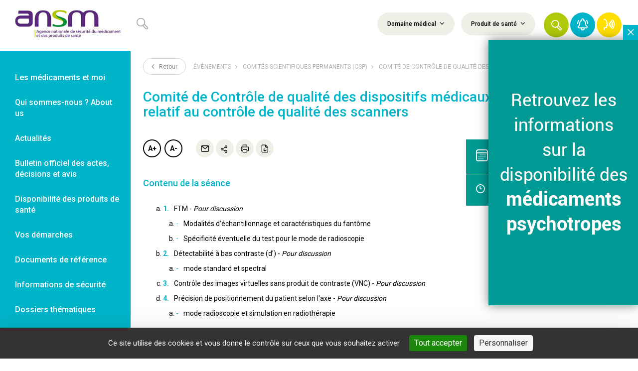

--- FILE ---
content_type: text/html; charset=UTF-8
request_url: https://ansm.sante.fr/evenements/comite-de-controle-de-qualite-des-dispositifs-medicaux-groupe-de-travail-relatif-au-controle-de-qualite-des-scanners-30
body_size: 15937
content:
<!DOCTYPE html>
<html lang="fr">
    <head>
        <meta charset="UTF-8">
        <meta name="viewport" content="width=device-width, initial-scale=1">
        <meta property="og:site_name" content="ANSM">
        <meta property="og:type" content="website">
        <meta name="theme-color" content="#FFFFFF">
        <meta name="application-name" content="ANSM">
        <meta name="mobile-web-app-capable" content="yes">
        <meta name="apple-mobile-web-app-capable" content="yes">
        <meta name="apple-mobile-web-app-title" content="ANSM">

        <link rel="apple-touch-icon" sizes="57x57" href="/img/logo/57x57.png">
        <link rel="apple-touch-icon" sizes="60x60" href="/img/logo/60x60.png">
        <link rel="apple-touch-icon" sizes="72x72" href="/img/logo/72x72.png">
        <link rel="apple-touch-icon" sizes="76x76" href="/img/logo/76x76.png">
        <link rel="apple-touch-icon" sizes="114x114" href="/img/logo/114x114.png">
        <link rel="apple-touch-icon" sizes="120x120" href="/img/logo/120x120.png">
        <link rel="apple-touch-icon" sizes="144x144" href="/img/logo/144x144.png">
        <link rel="apple-touch-icon" sizes="152x152" href="/img/logo/152x152.png">
        <link rel="apple-touch-icon" sizes="180x180" href="/img/logo/180x180.png">

        
    
    <title>Évènement - Comité de Contrôle de qualité des dispositifs médicaux - Groupe de travail relatif au contrôle de qualité des scanners - ANSM</title>
<meta name="description" content="Comité de Contrôle de qualité des dispositifs médicaux - Groupe de travail relatif au contrôle de qualité des scanners">
<meta name="og:title" content="Évènement - Comité de Contrôle de qualité des dispositifs médicaux - Groupe de travail relatif au contrôle de qualité des scanners - ANSM" />
<meta name="og:type" content="article" />
<meta name="og:url" content="https://ansm.sante.fr/evenements/comite-de-controle-de-qualite-des-dispositifs-medicaux-groupe-de-travail-relatif-au-controle-de-qualite-des-scanners-30" />

                                <link rel="manifest" crossorigin="use-credentials" href="https://ansm.sante.fr/manifest.json">
            <link rel="stylesheet" type="text/css" href="/dist/libraries.58c26cdb.css">

            <link rel="stylesheet" type="text/css" href="/dist/app.9957f247.css">
            <link rel="stylesheet" type="text/css" href="/libraries/owlcarousel/dist/assets/owl.carousel.min.css">

                            <script type="text/javascript" src="/dist/tarteaucitron/tarteaucitron.min.js"></script>
<script type="text/javascript">
    // Configuration service Dailymotion de tarteaucitron
    const dailymotionKey = "dailymotionCustom";
    tarteaucitron.services.dailymotionCustom = {
        key: dailymotionKey,
        type: "video",
        name: "Dailymotion",
        uri: "https://www.dailymotion.com/legal/privacy",
        needConsent: true,
        cookies: ["ts", "dmvk", "hist", "v1st", "s_vi"],
        js: function () {
            "use strict";
            tarteaucitron.fallback(["dailymotion_player"], function (x) {
                let frame_title =
                        tarteaucitron.getElemAttr(x, "title") || "Dailymotion iframe",
                    video_id = tarteaucitron.getElemAttr(x, "videoID"),
                    video_width = tarteaucitron.getElemAttr(x, "width"),
                    video_height = tarteaucitron.getElemAttr(x, "height"),
                    styleAttr = "",
                    video_frame,
                    allowfullscreen = tarteaucitron.getElemAttr(x, "allowfullscreen"),
                    params =
                        "&autoplay=false&mute=false&queue-enable=false&queue-autoplay-enable=false";

                if (video_id === "") {
                    return "";
                }
                if (video_width !== "") {
                    styleAttr += "width:" + tarteaucitron.getStyleSize(video_width) + ";";
                }
                if (video_height !== undefined) {
                    styleAttr += "height:" + tarteaucitron.getStyleSize(video_height) + ";";
                }

                video_frame = `
                <iframe title="${frame_title}" src="//geo.dailymotion.com/player.html?video=${video_id}${params}"
                style="${styleAttr}" ${allowfullscreen === "0" ? "" : " webkitallowfullscreen mozallowfullscreen allowfullscreen"}>
                </iframe>
                `;
                return video_frame;
            });
        },
        fallback: function () {
            "use strict";
            tarteaucitron.fallback(["dailymotion_player"], function (elem) {
                elem.style.width = tarteaucitron.getStyleSize(
                    tarteaucitron.getElemAttr(elem, "width"),
                );
                elem.style.height = tarteaucitron.getStyleSize(
                    tarteaucitron.getElemAttr(elem, "height"),
                );
                return tarteaucitron.engage(dailymotionKey);
            });
        },
    };

            tarteaucitron.user.matomoId = 69;
        tarteaucitron.user.matomoHost = '//stats.integra.fr/';
    
    tarteaucitron.job = tarteaucitron.job || [];
    tarteaucitron.job.push('matomohightrack');
    tarteaucitron.job.push('linkedin');
    tarteaucitron.job.push('facebook');
    tarteaucitron.job.push('twitter');
    tarteaucitron.job.push('youtube');
    tarteaucitron.job.push('dailymotionCustom');
    tarteaucitron.job.push('vimeo');
    tarteaucitron.init({
        "hashtag": "#tarteaucitron",
        "highPrivacy": true,
        "orientation": "bottom",
        "adblocker": false,
        "showAlertSmall": false,
        "DenyAllCta": false,
        "cookieslist": true,
        "removeCredit": true,
        "moreInfoLink": true,
        "readmoreLink": "/page/mentions-legales#cookies",
        "showIcon": false,
        "useExternalCss": true,
    });
</script>
            </head>
    <body class="agenda-show">

                                                    <header id="header">
    <nav class="nav navbar-default main-nav" role="navigation">
        <div class="navbar-header">
            <a class="navbar-brand" href="/" title="Retour à l'accueil" role="link">
                <img class="visible-md visible-lg" src="/img/logo-ansm.jpg" alt="ANSM">
                <img class="logo-m hidden-md hidden-lg" src="/img/logo-m.png" alt="ANSM">
            </a>
            
<form name="global_search" method="get" action="/resultats-de-recherche" id="header_filter_result">
<div class="header-container container">
    <div class="h-wrapper">
                    <div class="row">
                <div class="col-md-4">
                    <div class="h-search-form visible-md visible-lg">
                                                    <div class="form-group">
                                <svg xmlns="http://www.w3.org/2000/svg" width="13" height="13" viewBox="0 0 13 13">
    <path fill="#B3B2B2" fill-rule="evenodd" d="M9.3 6.907a4.83 4.83 0 0 0 .45-2.032A4.875 4.875 0 1 0 4.875 9.75a4.83 4.83 0 0 0 2.032-.45l3.208 3.205a1.69 1.69 0 1 0 2.39-2.39L9.299 6.907zM1.06 4.842a3.78 3.78 0 1 1 7.561 0 3.78 3.78 0 0 1-7.56 0zm10.263 7.097a.618.618 0 0 1-.437-.18l-3.06-3.062c.325-.253.617-.545.87-.87l3.062 3.06a.616.616 0 0 1-.435 1.052z"/>
</svg>

                                <div class="form-group">
                        <input type="text" id="global_search_text" name="global_search[text]" class="form-control form-control" placeholder="" />
    </div>
                                <span id="length-error" class="error" style="display: none">Vous devez saisir un minimum de 3 caractères</span>
                            </div>
                                            </div>
                </div>
                <div class="hc-actions col-md-8">
                    <div class="h-filters visible-md-inline-block visible-lg-inline-block">
                        <div class="dropdown-select">
                            <a class="btn h-f-btn" data-toggle="collapse" data-target="#h-filters1" aria-controls="h-filters1" href="#h-filters1" title="Domaine médical">
                                Domaine médical
                                <i class="fa fa-angle-down" aria-hidden="true"><!----></i>
                            </a>
                        </div>
                        <div class="dropdown-select">
                            <a class="btn h-f-btn" data-toggle="collapse" data-target="#h-filters2" aria-controls="h-filters2" href="#h-filters2" title="Produit de santé">
                                Produit de santé
                                <i class="fa fa-angle-down" aria-hidden="true"><!----></i>
                            </a>
                        </div>
                    </div>
                    <div class="h-actions">
                        <button type="button" id="btn-header-search" class="btn h-f-btn hab-search extend hab-search-m" title="Rechercher" role="button">
                        </button>
                        <button type="button" id="btn-header-icon" class="h-a-btn hab-search hab-search-m" title="Rechercher" role="button">
                            <svg xmlns="http://www.w3.org/2000/svg" width="21" height="21" viewBox="0 0 21 21">
    <path fill="#FFF" fill-rule="evenodd" d="M15.022 11.157a7.801 7.801 0 0 0 .729-3.282 7.875 7.875 0 1 0-7.876 7.876 7.801 7.801 0 0 0 3.282-.729l5.182 5.178a2.73 2.73 0 1 0 3.861-3.86l-5.178-5.183zM1.714 7.82a6.107 6.107 0 1 1 12.215 0 6.107 6.107 0 0 1-12.215 0zm16.578 11.465a.998.998 0 0 1-.705-.29l-4.944-4.947a7.96 7.96 0 0 0 1.406-1.406l4.946 4.944a.996.996 0 0 1-.703 1.699z"/>
</svg>

                        </button>
                        <a href="#" data-toggle="modal" data-target="#search-modal" class="h-a-btn hab-search hab-search-s hidden-md hidden-lg" title="Rechercher" role="button">
                            <svg xmlns="http://www.w3.org/2000/svg" width="21" height="21" viewBox="0 0 21 21">
    <path fill="#FFF" fill-rule="evenodd" d="M15.022 11.157a7.801 7.801 0 0 0 .729-3.282 7.875 7.875 0 1 0-7.876 7.876 7.801 7.801 0 0 0 3.282-.729l5.182 5.178a2.73 2.73 0 1 0 3.861-3.86l-5.178-5.183zM1.714 7.82a6.107 6.107 0 1 1 12.215 0 6.107 6.107 0 0 1-12.215 0zm16.578 11.465a.998.998 0 0 1-.705-.29l-4.944-4.947a7.96 7.96 0 0 0 1.406-1.406l4.946 4.944a.996.996 0 0 1-.703 1.699z"/>
</svg>

                        </a>
                        <a href="#" class="h-a-btn hab-close hidden-md hidden-lg" title="Fermer le menu" role="button">
                            <svg xmlns="http://www.w3.org/2000/svg" width="15" height="15" viewBox="0 0 15 15">
    <path fill="#B3B2B2" fill-rule="evenodd" d="M2.75 1.734L7.5 6.485l4.75-4.75a.781.781 0 1 1 1.106 1.104L8.606 7.59l4.75 4.75a.781.781 0 0 1-1.105 1.106L7.5 8.695l-4.752 4.75a.781.781 0 1 1-1.105-1.104L6.395 7.59l-4.75-4.751a.781.781 0 0 1 1.104-1.105z"/>
</svg>

                        </a>
                        <a href="#" class="h-a-btn hab-close extend hidden-xs hidden-sm" title="Fermer le menu" role="button">
                            <svg xmlns="http://www.w3.org/2000/svg" width="15" height="15" viewBox="0 0 15 15">
    <path fill="#B3B2B2" fill-rule="evenodd" d="M2.75 1.734L7.5 6.485l4.75-4.75a.781.781 0 1 1 1.106 1.104L8.606 7.59l4.75 4.75a.781.781 0 0 1-1.105 1.106L7.5 8.695l-4.752 4.75a.781.781 0 1 1-1.105-1.104L6.395 7.59l-4.75-4.751a.781.781 0 0 1 1.104-1.105z"/>
</svg>

                        </a>
                        <a href="/newsletter/" class="h-a-btn hab-notification bc-cyan" title="Veille et newsletter" role="link">
                            <svg xmlns="http://www.w3.org/2000/svg" width="24" height="24" viewBox="0 0 24 24">
    <path fill="#FFF" fill-rule="evenodd" d="M10.063.71A3 3 0 0 1 12.5.041 3.082 3.082 0 0 1 15 3.099v.25c2.385 1.198 4 3.835 4 6.653v1.552a3 3 0 0 0 .695 1.92l1.668 2c.702.82.855 1.97.4 2.944a2.75 2.75 0 0 1-2.513 1.584H16a4 4 0 1 1-8 0H4.768a2.765 2.765 0 0 1-2.123-4.528l1.66-2A3 3 0 0 0 5 11.554v-1.552c0-2.808 1.645-5.5 4-6.66v-.34A3 3 0 0 1 10.063.709zM14 20.001h-4a2 2 0 1 0 4 0zm-2-18a1 1 0 0 0-1 1v1a1 1 0 0 1-.665.942C8.433 5.617 7 7.792 7 10.002v1.552a5 5 0 0 1-1.16 3.198l-1.66 2a.765.765 0 0 0 .588 1.25H19.25a.75.75 0 0 0 .68-.438.75.75 0 0 0-.105-.812l-1.667-2A5.02 5.02 0 0 1 17 11.554v-1.552c0-2.25-1.377-4.33-3.347-5.063A1 1 0 0 1 13 4.002v-.893a1.085 1.085 0 0 0-.825-1.092A1.032 1.032 0 0 0 12 2.002zM3.951 3.005l.118.001a1 1 0 0 1 .769 1.553l-.338.5A8.895 8.895 0 0 0 3 10.002a1 1 0 1 1-2 0 10.86 10.86 0 0 1 1.838-6.053l.335-.5a1 1 0 0 1 .896-.443zm15.494.17a1 1 0 0 1 1.388.277l.335.5A10.86 10.86 0 0 1 23 10.002a1 1 0 0 1-2 0c0-1.758-.52-3.477-1.495-4.94l-.337-.5a1 1 0 0 1 .277-1.388z"/>
</svg>

                        </a>
                                                    <a href="https://ansm.sante.fr/documents/reference/declarer-un-effet-indesirable" class="h-a-btn hab-notification bc-yellow-dark" title="Déclarer un effet indésirable" role="link">
                                <svg width="24" height="24" version="1.1" viewBox="0 0 6.35 6.35" xmlns="http://www.w3.org/2000/svg">
 <metadata>
  <rdf:RDF>
   <cc:Work rdf:about="">
    <dc:format>image/svg+xml</dc:format>
    <dc:type rdf:resource="http://purl.org/dc/dcmitype/StillImage"/>
    <dc:title/>
   </cc:Work>
  </rdf:RDF>
 </metadata>
 <g transform="translate(-.12793 .086974)" fill="none" stroke="#fff" stroke-linecap="round" stroke-linejoin="round" stroke-width=".53179">
  <path d="m0.60164 0.33696s1.7843 0.35808 1.4917 2.1139c-0.14784-0.028124 0.8926 1.1277-0.11818 1.064 0 0 0.29261 0.2983 0 0.59107-0.29261 0.29261 0.56817 0.87692-0.82743 0.7091-0.17197-0.016598-0.69204-0.27786-0.4486 1.1821m4.3594-0.67344c0.58554-0.60597 0.94577-1.4311 0.94577-2.3401 0-0.90889-0.36054-1.7331-0.94577-2.3392"/>
  <path d="m4.4802 4.7765c0.43907-0.4546 0.70925-1.0733 0.70925-1.7552 0-0.68174-0.27048-1.2999-0.70925-1.7543m-0.61473 3.0737c0.28539-0.33841 0.46105-0.79916 0.46105-1.3066s-0.17581-0.96759-0.46105-1.306"/>
  <path d="m3.24 3.8796c0.19026-0.19902 0.30737-0.46996 0.30737-0.76857 0-0.29845-0.11726-0.56924-0.30737-0.76826"/>
 </g>
</svg>

                            </a>
                                            </div>
                    <button type="button" class="navbar-toggle">
                        <span class="sr-only">Ouvrir le menu</span>
                        <span class="icon-bar top-bar" aria-hidden="true"><!----></span>
                        <span class="icon-bar middle-bar" aria-hidden="true"><!----></span>
                        <span class="icon-bar bottom-bar" aria-hidden="true"><!----></span>
                    </button>
                </div>
            </div>
            </div>
</div>
<div class="header-filters-area classic-filters-row">
    <div class="main-container container">
        <div id="h-filters1" class="ckbox-green collapse">
            <div class="row pt-25 pl-20">
    <div class="form-group">
                                            <div class="row">
                        <div class="col-md-4">
                <div class="form-group ptf-item">
                                                                    <div class="ckbox">
                            <label><input type="checkbox" id="global_search_medicalDomains_26" name="global_search[medicalDomains][]" name="global_search[medicalDomains][]" id="global_search_medicalDomains_26"   value="26"><span>Addictologie</span>
                            </label>
                        </div>
                                    </div>
            </div>
                                            <div class="col-md-4">
                <div class="form-group ptf-item">
                                                                    <div class="ckbox">
                            <label><input type="checkbox" id="global_search_medicalDomains_7" name="global_search[medicalDomains][]" name="global_search[medicalDomains][]" id="global_search_medicalDomains_7"   value="7"><span>Allergologie</span>
                            </label>
                        </div>
                                    </div>
            </div>
                                            <div class="col-md-4">
                <div class="form-group ptf-item">
                                                                    <div class="ckbox">
                            <label><input type="checkbox" id="global_search_medicalDomains_8" name="global_search[medicalDomains][]" name="global_search[medicalDomains][]" id="global_search_medicalDomains_8"   value="8"><span>Anesthésie/Réanimation/Soins intensifs</span>
                            </label>
                        </div>
                                    </div>
            </div>
                            </div>
                                                <div class="row">
                        <div class="col-md-4">
                <div class="form-group ptf-item">
                                                                    <div class="ckbox">
                            <label><input type="checkbox" id="global_search_medicalDomains_37" name="global_search[medicalDomains][]" name="global_search[medicalDomains][]" id="global_search_medicalDomains_37"   value="37"><span>Angiologie</span>
                            </label>
                        </div>
                                    </div>
            </div>
                                            <div class="col-md-4">
                <div class="form-group ptf-item">
                                                                    <div class="ckbox">
                            <label><input type="checkbox" id="global_search_medicalDomains_35" name="global_search[medicalDomains][]" name="global_search[medicalDomains][]" id="global_search_medicalDomains_35"   value="35"><span>Biologie médicale</span>
                            </label>
                        </div>
                                    </div>
            </div>
                                            <div class="col-md-4">
                <div class="form-group ptf-item">
                                                                    <div class="ckbox">
                            <label><input type="checkbox" id="global_search_medicalDomains_36" name="global_search[medicalDomains][]" name="global_search[medicalDomains][]" id="global_search_medicalDomains_36"   value="36"><span>Cardiologie</span>
                            </label>
                        </div>
                                    </div>
            </div>
                            </div>
                                                <div class="row">
                        <div class="col-md-4">
                <div class="form-group ptf-item">
                                                                    <div class="ckbox">
                            <label><input type="checkbox" id="global_search_medicalDomains_32" name="global_search[medicalDomains][]" name="global_search[medicalDomains][]" id="global_search_medicalDomains_32"   value="32"><span>Chirurgie</span>
                            </label>
                        </div>
                                    </div>
            </div>
                                            <div class="col-md-4">
                <div class="form-group ptf-item">
                                                                    <div class="ckbox">
                            <label><input type="checkbox" id="global_search_medicalDomains_10" name="global_search[medicalDomains][]" name="global_search[medicalDomains][]" id="global_search_medicalDomains_10"   value="10"><span>Dermatologie</span>
                            </label>
                        </div>
                                    </div>
            </div>
                                            <div class="col-md-4">
                <div class="form-group ptf-item">
                                                                    <div class="ckbox">
                            <label><input type="checkbox" id="global_search_medicalDomains_11" name="global_search[medicalDomains][]" name="global_search[medicalDomains][]" id="global_search_medicalDomains_11"   value="11"><span>Endocrinologie</span>
                            </label>
                        </div>
                                    </div>
            </div>
                            </div>
                                                <div class="row">
                        <div class="col-md-4">
                <div class="form-group ptf-item">
                                                                    <div class="ckbox">
                            <label><input type="checkbox" id="global_search_medicalDomains_13" name="global_search[medicalDomains][]" name="global_search[medicalDomains][]" id="global_search_medicalDomains_13"   value="13"><span>Gynécologie</span>
                            </label>
                        </div>
                                    </div>
            </div>
                                            <div class="col-md-4">
                <div class="form-group ptf-item">
                                                                    <div class="ckbox">
                            <label><input type="checkbox" id="global_search_medicalDomains_12" name="global_search[medicalDomains][]" name="global_search[medicalDomains][]" id="global_search_medicalDomains_12"   value="12"><span>Hématologie</span>
                            </label>
                        </div>
                                    </div>
            </div>
                                            <div class="col-md-4">
                <div class="form-group ptf-item">
                                                                    <div class="ckbox">
                            <label><input type="checkbox" id="global_search_medicalDomains_14" name="global_search[medicalDomains][]" name="global_search[medicalDomains][]" id="global_search_medicalDomains_14"   value="14"><span>Hépato-gastroentérologie</span>
                            </label>
                        </div>
                                    </div>
            </div>
                            </div>
                                                <div class="row">
                        <div class="col-md-4">
                <div class="form-group ptf-item">
                                                                    <div class="ckbox">
                            <label><input type="checkbox" id="global_search_medicalDomains_30" name="global_search[medicalDomains][]" name="global_search[medicalDomains][]" id="global_search_medicalDomains_30"   value="30"><span>Imagerie/Radiologie</span>
                            </label>
                        </div>
                                    </div>
            </div>
                                            <div class="col-md-4">
                <div class="form-group ptf-item">
                                                                    <div class="ckbox">
                            <label><input type="checkbox" id="global_search_medicalDomains_29" name="global_search[medicalDomains][]" name="global_search[medicalDomains][]" id="global_search_medicalDomains_29"   value="29"><span>Immunologie</span>
                            </label>
                        </div>
                                    </div>
            </div>
                                            <div class="col-md-4">
                <div class="form-group ptf-item">
                                                                    <div class="ckbox">
                            <label><input type="checkbox" id="global_search_medicalDomains_27" name="global_search[medicalDomains][]" name="global_search[medicalDomains][]" id="global_search_medicalDomains_27"   value="27"><span>Infectiologie</span>
                            </label>
                        </div>
                                    </div>
            </div>
                            </div>
                                                <div class="row">
                        <div class="col-md-4">
                <div class="form-group ptf-item">
                                                                    <div class="ckbox">
                            <label><input type="checkbox" id="global_search_medicalDomains_41" name="global_search[medicalDomains][]" name="global_search[medicalDomains][]" id="global_search_medicalDomains_41"   value="41"><span>Logiciel d&#039;aide à la prescription</span>
                            </label>
                        </div>
                                    </div>
            </div>
                                            <div class="col-md-4">
                <div class="form-group ptf-item">
                                                                    <div class="ckbox">
                            <label><input type="checkbox" id="global_search_medicalDomains_34" name="global_search[medicalDomains][]" name="global_search[medicalDomains][]" id="global_search_medicalDomains_34"   value="34"><span>Médecine esthétique</span>
                            </label>
                        </div>
                                    </div>
            </div>
                                            <div class="col-md-4">
                <div class="form-group ptf-item">
                                                                    <div class="ckbox">
                            <label><input type="checkbox" id="global_search_medicalDomains_42" name="global_search[medicalDomains][]" name="global_search[medicalDomains][]" id="global_search_medicalDomains_42"   value="42"><span>Médecine nucléaire</span>
                            </label>
                        </div>
                                    </div>
            </div>
                            </div>
                                                <div class="row">
                        <div class="col-md-4">
                <div class="form-group ptf-item">
                                                                    <div class="ckbox">
                            <label><input type="checkbox" id="global_search_medicalDomains_39" name="global_search[medicalDomains][]" name="global_search[medicalDomains][]" id="global_search_medicalDomains_39"   value="39"><span>Néonatologie</span>
                            </label>
                        </div>
                                    </div>
            </div>
                                            <div class="col-md-4">
                <div class="form-group ptf-item">
                                                                    <div class="ckbox">
                            <label><input type="checkbox" id="global_search_medicalDomains_15" name="global_search[medicalDomains][]" name="global_search[medicalDomains][]" id="global_search_medicalDomains_15"   value="15"><span>Néphrologie</span>
                            </label>
                        </div>
                                    </div>
            </div>
                                            <div class="col-md-4">
                <div class="form-group ptf-item">
                                                                    <div class="ckbox">
                            <label><input type="checkbox" id="global_search_medicalDomains_28" name="global_search[medicalDomains][]" name="global_search[medicalDomains][]" id="global_search_medicalDomains_28"   value="28"><span>Neurologie</span>
                            </label>
                        </div>
                                    </div>
            </div>
                            </div>
                                                <div class="row">
                        <div class="col-md-4">
                <div class="form-group ptf-item">
                                                                    <div class="ckbox">
                            <label><input type="checkbox" id="global_search_medicalDomains_16" name="global_search[medicalDomains][]" name="global_search[medicalDomains][]" id="global_search_medicalDomains_16"   value="16"><span>Oncologie/Radiothérapie</span>
                            </label>
                        </div>
                                    </div>
            </div>
                                            <div class="col-md-4">
                <div class="form-group ptf-item">
                                                                    <div class="ckbox">
                            <label><input type="checkbox" id="global_search_medicalDomains_17" name="global_search[medicalDomains][]" name="global_search[medicalDomains][]" id="global_search_medicalDomains_17"   value="17"><span>Ophtalmologie</span>
                            </label>
                        </div>
                                    </div>
            </div>
                                            <div class="col-md-4">
                <div class="form-group ptf-item">
                                                                    <div class="ckbox">
                            <label><input type="checkbox" id="global_search_medicalDomains_18" name="global_search[medicalDomains][]" name="global_search[medicalDomains][]" id="global_search_medicalDomains_18"   value="18"><span>ORL</span>
                            </label>
                        </div>
                                    </div>
            </div>
                            </div>
                                                <div class="row">
                        <div class="col-md-4">
                <div class="form-group ptf-item">
                                                                    <div class="ckbox">
                            <label><input type="checkbox" id="global_search_medicalDomains_31" name="global_search[medicalDomains][]" name="global_search[medicalDomains][]" id="global_search_medicalDomains_31"   value="31"><span>Orthopédie</span>
                            </label>
                        </div>
                                    </div>
            </div>
                                            <div class="col-md-4">
                <div class="form-group ptf-item">
                                                                    <div class="ckbox">
                            <label><input type="checkbox" id="global_search_medicalDomains_25" name="global_search[medicalDomains][]" name="global_search[medicalDomains][]" id="global_search_medicalDomains_25"   value="25"><span>Pédiatrie</span>
                            </label>
                        </div>
                                    </div>
            </div>
                                            <div class="col-md-4">
                <div class="form-group ptf-item">
                                                                    <div class="ckbox">
                            <label><input type="checkbox" id="global_search_medicalDomains_43" name="global_search[medicalDomains][]" name="global_search[medicalDomains][]" id="global_search_medicalDomains_43"   value="43"><span>Perfusion</span>
                            </label>
                        </div>
                                    </div>
            </div>
                            </div>
                                                <div class="row">
                        <div class="col-md-4">
                <div class="form-group ptf-item">
                                                                    <div class="ckbox">
                            <label><input type="checkbox" id="global_search_medicalDomains_19" name="global_search[medicalDomains][]" name="global_search[medicalDomains][]" id="global_search_medicalDomains_19"   value="19"><span>Pneumologie</span>
                            </label>
                        </div>
                                    </div>
            </div>
                                            <div class="col-md-4">
                <div class="form-group ptf-item">
                                                                    <div class="ckbox">
                            <label><input type="checkbox" id="global_search_medicalDomains_20" name="global_search[medicalDomains][]" name="global_search[medicalDomains][]" id="global_search_medicalDomains_20"   value="20"><span>Psychiatrie</span>
                            </label>
                        </div>
                                    </div>
            </div>
                                            <div class="col-md-4">
                <div class="form-group ptf-item">
                                                                    <div class="ckbox">
                            <label><input type="checkbox" id="global_search_medicalDomains_21" name="global_search[medicalDomains][]" name="global_search[medicalDomains][]" id="global_search_medicalDomains_21"   value="21"><span>Rhumatologie</span>
                            </label>
                        </div>
                                    </div>
            </div>
                            </div>
                                                <div class="row">
                        <div class="col-md-4">
                <div class="form-group ptf-item">
                                                                    <div class="ckbox">
                            <label><input type="checkbox" id="global_search_medicalDomains_22" name="global_search[medicalDomains][]" name="global_search[medicalDomains][]" id="global_search_medicalDomains_22"   value="22"><span>Soins dentaires / Chirurgie dentaire</span>
                            </label>
                        </div>
                                    </div>
            </div>
                                            <div class="col-md-4">
                <div class="form-group ptf-item">
                                                                    <div class="ckbox">
                            <label><input type="checkbox" id="global_search_medicalDomains_23" name="global_search[medicalDomains][]" name="global_search[medicalDomains][]" id="global_search_medicalDomains_23"   value="23"><span>Traitement de la douleur</span>
                            </label>
                        </div>
                                    </div>
            </div>
                                            <div class="col-md-4">
                <div class="form-group ptf-item">
                                                                    <div class="ckbox">
                            <label><input type="checkbox" id="global_search_medicalDomains_24" name="global_search[medicalDomains][]" name="global_search[medicalDomains][]" id="global_search_medicalDomains_24"   value="24"><span>Urologie</span>
                            </label>
                        </div>
                                    </div>
            </div>
                            </div>
                                                <div class="row">
                        <div class="col-md-4">
                <div class="form-group ptf-item">
                                                                    <div class="ckbox">
                            <label><input type="checkbox" id="global_search_medicalDomains_38" name="global_search[medicalDomains][]" name="global_search[medicalDomains][]" id="global_search_medicalDomains_38"   value="38"><span>Virologie</span>
                            </label>
                        </div>
                                    </div>
            </div>
                            </div>
                        
    </div>
</div>
        </div>
        <div id="h-filters2" class="ckbox-green collapse">
            <div class="row pt-25 pl-20">
    <div class="form-group">
                                            <div class="row">
                        <div class="col-md-4">
                <div class="form-group ptf-item">
                                                                    <div class="ckbox">
                            <label><input type="checkbox" id="global_search_healthProducts_20" name="global_search[healthProducts][]" name="global_search[healthProducts][]" id="global_search_healthProducts_20"   value="20"><span>Médicaments</span>
                            </label>
                        </div>
                                    </div>
            </div>
                                            <div class="col-md-4">
                <div class="form-group ptf-item">
                                                                    <div class="ckbox">
                            <label><input type="checkbox" id="global_search_healthProducts_19" name="global_search[healthProducts][]" name="global_search[healthProducts][]" id="global_search_healthProducts_19"   value="19"><span>Dispositifs médicaux</span>
                            </label>
                        </div>
                                    </div>
            </div>
                                            <div class="col-md-4">
                <div class="form-group ptf-item">
                                                                    <div class="ckbox">
                            <label><input type="checkbox" id="global_search_healthProducts_26" name="global_search[healthProducts][]" name="global_search[healthProducts][]" id="global_search_healthProducts_26"   value="26"><span>Dispositifs médicaux de diagnostic in vitro</span>
                            </label>
                        </div>
                                    </div>
            </div>
                            </div>
                                                <div class="row">
                        <div class="col-md-4">
                <div class="form-group ptf-item">
                                                                    <div class="ckbox">
                            <label><input type="checkbox" id="global_search_healthProducts_21" name="global_search[healthProducts][]" name="global_search[healthProducts][]" id="global_search_healthProducts_21"   value="21"><span>Produits biologiques</span>
                            </label>
                        </div>
                                    </div>
            </div>
                                            <div class="col-md-4">
                <div class="form-group ptf-item">
                                                                    <div class="ckbox">
                            <label><input type="checkbox" id="global_search_healthProducts_22" name="global_search[healthProducts][]" name="global_search[healthProducts][]" id="global_search_healthProducts_22"   value="22"><span>Vaccins</span>
                            </label>
                        </div>
                                    </div>
            </div>
                                            <div class="col-md-4">
                <div class="form-group ptf-item">
                                                                    <div class="ckbox">
                            <label><input type="checkbox" id="global_search_healthProducts_25" name="global_search[healthProducts][]" name="global_search[healthProducts][]" id="global_search_healthProducts_25"   value="25"><span>Stupéfiants &amp; psychotropes</span>
                            </label>
                        </div>
                                    </div>
            </div>
                            </div>
                                                <div class="row">
                        <div class="col-md-4">
                <div class="form-group ptf-item">
                                                                    <div class="ckbox">
                            <label><input type="checkbox" id="global_search_healthProducts_18" name="global_search[healthProducts][]" name="global_search[healthProducts][]" id="global_search_healthProducts_18"   value="18"><span>Cosmétiques</span>
                            </label>
                        </div>
                                    </div>
            </div>
                                            <div class="col-md-4">
                <div class="form-group ptf-item">
                                                                    <div class="ckbox">
                            <label><input type="checkbox" id="global_search_healthProducts_23" name="global_search[healthProducts][]" name="global_search[healthProducts][]" id="global_search_healthProducts_23"   value="23"><span>Autres</span>
                            </label>
                        </div>
                                    </div>
            </div>
                            </div>
                        
    </div>
</div>
        </div>
    </div>
</div>
                <input type="hidden" id="global_search_safetyNewsSearch" name="global_search[safetyNewsSearch]" placeholder="" value="1" /></form>
<div class="modal mobile-panel fade" id="search-modal">
    <div class="modal-dialog">
        <div class="modal-content">
                    <div class="search-form-mobile-panel">
            <form action="/resultats-de-recherche">
                <div class="form-group">
                    <div class="form-group">
                        <svg xmlns="http://www.w3.org/2000/svg" width="13" height="13" viewBox="0 0 13 13">
    <path fill="#B3B2B2" fill-rule="evenodd" d="M9.3 6.907a4.83 4.83 0 0 0 .45-2.032A4.875 4.875 0 1 0 4.875 9.75a4.83 4.83 0 0 0 2.032-.45l3.208 3.205a1.69 1.69 0 1 0 2.39-2.39L9.299 6.907zM1.06 4.842a3.78 3.78 0 1 1 7.561 0 3.78 3.78 0 0 1-7.56 0zm10.263 7.097a.618.618 0 0 1-.437-.18l-3.06-3.062c.325-.253.617-.545.87-.87l3.062 3.06a.616.616 0 0 1-.435 1.052z"/>
</svg>

                        <input type="text" class="form-control" name="filter[text]" placeholder="Recherche"
                               value="">
                    </div>
                </div>

                <button class="btn pt-filter-btn ptf-btn-slider-svg pt-green" aria-expanded="true" type="submit">
                    Valider
                </button>
            </form>
        </div>
            </div>
    </div>
</div>

        </div>
    </nav>
</header>


                            
            <div class="aside-menu" role="navigation">

                                                    
                                                <div                      class="first am-menu-item">                                                <a id="link-am-104" href="https://ansm.sante.fr/page/les-medicaments-et-moi"             title="Les médicaments et moi"         role="link"         target="_self"         class="purple-sub">Les médicaments et moi</a>
                            
        </div>
    
                
                                                                                <div                      class="am-menu-item has-sub-menu">                                <style>
            #link-am-1:after {
                border-right-color: #5e2a7e !important;
            }
        </style>
                <a id="link-am-1" href="#am-1"             title="Qui sommes-nous ? About us"         role="link"         target="_self"         class="purple-sub">Qui sommes-nous ? About us</a>
                                                
        </div>
    
                
                                                <div                      class="am-menu-item">                                                <a id="link-am-2" href="https://ansm.sante.fr/actualites/a-la-une"             title="Actualités"         role="link"         target="_self"         class="purple-sub">Actualités</a>
                            
        </div>
    
                
                                                                                <div                      class="am-menu-item has-sub-menu">                                    <a id="link-am-62" href="#am-62"             title="Bulletin officiel des actes, décisions et avis"         role="link"         target="_self"         class="purple-sub">Bulletin officiel des actes, décisions et avis</a>
                                                
        </div>
    
                
                                                                                <div                      class="am-menu-item has-sub-menu">                                <style>
            #link-am-5:after {
                border-right-color: #a03189 !important;
            }
        </style>
                <a id="link-am-5" href="#am-5"             title="Disponibilité des produits de santé"         role="link"         target="_self"         class="purple-sub">Disponibilité des produits de santé</a>
                                                
        </div>
    
                
                                                                                <div                      class="am-menu-item has-sub-menu">                                <style>
            #link-am-3:after {
                border-right-color: #1275bb !important;
            }
        </style>
                <a id="link-am-3" href="#am-3"             title="Vos démarches"         role="link"         target="_self"         class="purple-sub">Vos démarches</a>
                                                
        </div>
    
                
                                                <div                      class="am-menu-item">                                                <a id="link-am-52" href="https://ansm.sante.fr/documents/reference/"             title="Documents de référence"         role="link"         target="_self"         class="purple-sub">Documents de référence</a>
                            
        </div>
    
                
                                                <div                      class="am-menu-item">                                                <a id="link-am-4" href="https://ansm.sante.fr/informations-de-securite"             title="Informations de sécurité"         role="link"         target="_self"         class="purple-sub">Informations de sécurité</a>
                            
        </div>
    
                
                                                <div                      class="am-menu-item">                                                <a id="link-am-6" href="https://ansm.sante.fr/dossiers-thematiques"             title="Dossiers thématiques"         role="link"         target="_self"         class="purple-sub">Dossiers thématiques</a>
                            
        </div>
    
                
                                                <div                      class="am-menu-item">                                                <a id="link-am-38" href="https://ansm.sante.fr/espace-presse"             title="Espace presse"         role="link"         target="_self"         class="purple-sub">Espace presse</a>
                            
        </div>
    
                
                                                <div                      class="last am-menu-item">                                                <a id="link-am-7" href="https://ansm.sante.fr/contact"             title="Contactez-nous"         role="link"         target="_self"         class="purple-sub">Contactez-nous</a>
                            
        </div>
    

            

    <a class="search-result-transform" href="/newsletter/" role="link">
        <span class="srt-left" aria-hidden="true">
            <svg xmlns="http://www.w3.org/2000/svg" width="24" height="24" viewBox="0 0 24 24">
    <path fill="#FFF" fill-rule="evenodd" d="M10.063.71A3 3 0 0 1 12.5.041 3.082 3.082 0 0 1 15 3.099v.25c2.385 1.198 4 3.835 4 6.653v1.552a3 3 0 0 0 .695 1.92l1.668 2c.702.82.855 1.97.4 2.944a2.75 2.75 0 0 1-2.513 1.584H16a4 4 0 1 1-8 0H4.768a2.765 2.765 0 0 1-2.123-4.528l1.66-2A3 3 0 0 0 5 11.554v-1.552c0-2.808 1.645-5.5 4-6.66v-.34A3 3 0 0 1 10.063.709zM14 20.001h-4a2 2 0 1 0 4 0zm-2-18a1 1 0 0 0-1 1v1a1 1 0 0 1-.665.942C8.433 5.617 7 7.792 7 10.002v1.552a5 5 0 0 1-1.16 3.198l-1.66 2a.765.765 0 0 0 .588 1.25H19.25a.75.75 0 0 0 .68-.438.75.75 0 0 0-.105-.812l-1.667-2A5.02 5.02 0 0 1 17 11.554v-1.552c0-2.25-1.377-4.33-3.347-5.063A1 1 0 0 1 13 4.002v-.893a1.085 1.085 0 0 0-.825-1.092A1.032 1.032 0 0 0 12 2.002zM3.951 3.005l.118.001a1 1 0 0 1 .769 1.553l-.338.5A8.895 8.895 0 0 0 3 10.002a1 1 0 1 1-2 0 10.86 10.86 0 0 1 1.838-6.053l.335-.5a1 1 0 0 1 .896-.443zm15.494.17a1 1 0 0 1 1.388.277l.335.5A10.86 10.86 0 0 1 23 10.002a1 1 0 0 1-2 0c0-1.758-.52-3.477-1.495-4.94l-.337-.5a1 1 0 0 1 .277-1.388z"/>
</svg>

        </span>
        <span class="srt-body">
            Veille personnalisée
        </span>
    </a>

    <div class="aside-menu-footer">
                            <a href="https://twitter.com/ansm" target="_blank" title="Suivre l'ANSM sur Twitter" role="link">
                <i class="fa fa-twitter" aria-hidden="true"><!----></i>
                <span class="sr-only">Suivre l'ANSM sur Twitter</span>
            </a>
                            <a href="https://www.youtube.com/channel/UCLwzdfn_TDPGx7pv7nbDryQ" target="_blank" title="Suivre l'ANSM sur Youtube" role="link">
                <i class="fa fa-youtube-play" aria-hidden="true"><!----></i>
                <span class="sr-only">Suivre l'ANSM sur Youtube</span>
            </a>
                            <a href="https://fr.linkedin.com/company/ansm" target="_blank" title="Suivre l'ANSM sur Linkedin" role="link">
                <i class="fa fa-linkedin" aria-hidden="true"><!----></i>
                <span class="sr-only">Suivre l'ANSM sur Linkedin</span>
            </a>
            </div>
</div>

                                                
                                                                        <div  id="am-104" class="first am-sub-menu purple-sub" >
                                                    
            </div>
            
                
                                                                        <div  id="am-1" class="am-sub-menu purple-sub" style="background-color: #5e2a7e">
                                                                                                <a class="amsm-back" href="#" title="Retour">&nbsp;</a>
                <div class="am-sub-menu-title">Qui sommes-nous ? About us</div>
                                
                                                                        <div  class="first am-sub-menu-item" >
                                            
                    
    <a href="https://ansm.sante.fr/qui-sommes-nous"  title="L&#039;ANSM en bref" role="link" target="_self">
        L&#039;ANSM en bref
            </a>
                                                    
            </div>
            
                
                                                                        <div  class="am-sub-menu-item" >
                                            
                    
    <a href="https://ansm.sante.fr/qui-sommes-nous/who-are-we/ansm-in-brief"  title="About us" role="link" target="_self">
        About us
            </a>
                                                    
            </div>
            
                
                                                                        <div  class="am-sub-menu-item" >
                                            
                    
    <a href="https://ansm.sante.fr/qui-sommes-nous/nos-engagements/une-agence-au-service-des-patients"  title="Nos engagements" role="link" target="_self">
        Nos engagements
            </a>
                                                    
            </div>
            
                
                                                                        <div  class="am-sub-menu-item" >
                                            
        
    <a href="#" class="has-sub-menu" target="_self" title="Nos missions" role="link" target="_self">
        Nos missions
                    <button class="am-sub-menu-toggle" href="#"><!----></button>
            </a>
                                                                                                <div class="am-sub-menu-collapse collapse">
                    <div class="am-sub-menu-item-collapse">
                                        
                                                        
                    
    <a href="https://ansm.sante.fr/qui-sommes-nous/nos-missions/faciliter-lacces-a-linnovation-therapeutique/p"  title="Faciliter l&#039;accès à l&#039;innovation thérapeutique" role="link" target="_self">
        Faciliter l&#039;accès à l&#039;innovation thérapeutique
            </a>

            
                
                                                        
                    
    <a href="https://ansm.sante.fr/qui-sommes-nous/nos-missions/assurer-la-securite-des-produits-de-sante/p"  title="Assurer la sécurité des produits de santé" role="link" target="_self">
        Assurer la sécurité des produits de santé
            </a>

            
                
                                                        
                    
    <a href="https://ansm.sante.fr/qui-sommes-nous/nos-missions/informer-echanger-avec-notre-environnement/p"  title="Informer &amp; échanger avec notre environnement" role="link" target="_self">
        Informer &amp; échanger avec notre environnement
            </a>

            

                    </div>
                </div>
                        
            </div>
            
                
                                                                        <div  class="am-sub-menu-item" >
                                            
        
    <a href="#" class="has-sub-menu" target="_self" title="Notre périmètre" role="link" target="_self">
        Notre périmètre
                    <button class="am-sub-menu-toggle" href="#"><!----></button>
            </a>
                                                                                                <div class="am-sub-menu-collapse collapse">
                    <div class="am-sub-menu-item-collapse">
                                        
                                                        
                    
    <a href="https://ansm.sante.fr/qui-sommes-nous/notre-perimetre/les-medicaments/p"  title="Les médicaments" role="link">
        Les médicaments
            </a>

            
                
                                                        
                    
    <a href="https://ansm.sante.fr/qui-sommes-nous/notre-perimetre/les-vaccins/p/les-vaccins-2"  title="Les vaccins" role="link" target="_self">
        Les vaccins
            </a>

            
                
                                                        
                    
    <a href="https://ansm.sante.fr/qui-sommes-nous/notre-perimetre/les-produits-biologiques/p/les-produits-biologiques-1"  title="Les produits biologiques" role="link" target="_self">
        Les produits biologiques
            </a>

            
                
                                                        
                    
    <a href="https://ansm.sante.fr/qui-sommes-nous/notre-perimetre/les-dispositifs-medicaux-et-les-dispositifs-medicaux-de-diagnostic-in-vitro/p/les-dispositifs-medicaux-et-les-dispositifs-medicaux-de-diagnostic-in-vitro-dmdiv"  title="Les dispositifs médicaux et les dispositifs médicaux de diagnostic in vitro (DMDIV)" role="link" target="_self">
        Les dispositifs médicaux et les dispositifs médicaux de diagnostic in vitro (DMDIV)
            </a>

            

                    </div>
                </div>
                        
            </div>
            
                
                                                                        <div  class="am-sub-menu-item" >
                                            
        
    <a href="#" class="has-sub-menu" target="_self" title="Notre organisation" role="link" target="_self">
        Notre organisation
                    <button class="am-sub-menu-toggle" href="#"><!----></button>
            </a>
                                                                                                <div class="am-sub-menu-collapse collapse">
                    <div class="am-sub-menu-item-collapse">
                                        
                                                        
                    
    <a href="https://ansm.sante.fr/qui-sommes-nous/notre-organisation/nos-expertises"  title="Nos expertises" role="link">
        Nos expertises
            </a>

            
                
                                                        
                    
    <a href="https://ansm.sante.fr/qui-sommes-nous/notre-organisation/nos-directions-et-nos-services"  title="Nos directions et nos services" role="link" target="_self">
        Nos directions et nos services
            </a>

            
                
                                                        
                    
    <a href="https://ansm.sante.fr/qui-sommes-nous/notre-organisation/nos-instances/p"  title="Nos instances" role="link" target="_self">
        Nos instances
            </a>

            

                    </div>
                </div>
                        
            </div>
            
                
                                                                        <div  class="am-sub-menu-item" >
                                            
        
    <a href="#" class="has-sub-menu" target="_self" title="Déontologie et transparence" role="link" target="_self">
        Déontologie et transparence
                    <button class="am-sub-menu-toggle" href="#"><!----></button>
            </a>
                                                                                                <div class="am-sub-menu-collapse collapse">
                    <div class="am-sub-menu-item-collapse">
                                        
                                                        
                    
    <a href="https://ansm.sante.fr/qui-sommes-nous/deontologie-et-transparence/deontologie-et-transparence/p/nos-exigences-deontologiques#title"  title="Nos exigences déontologiques" role="link" target="_self">
        Nos exigences déontologiques
            </a>

            
                
                                                        
                    
    <a href="https://ansm.sante.fr/qui-sommes-nous/deontologie-et-transparence/deontologie-et-transparence/p/notre-organisation-de-la-deontologie#title"  title="Notre organisation de la déontologie" role="link" target="_self">
        Notre organisation de la déontologie
            </a>

            
                
                                                        
                    
    <a href="https://ansm.sante.fr/qui-sommes-nous/deontologie-et-transparence/deontologie-et-transparence/p/rapports-du-deontologue#title"  title="Rapports du déontologue" role="link" target="_self">
        Rapports du déontologue
            </a>

            

                    </div>
                </div>
                        
            </div>
            
                
                                                                        <div  class="am-sub-menu-item" >
                                            
        
    <a href="#" class="has-sub-menu" target="_self" title="Publications institutionnelles" role="link" target="_self">
        Publications institutionnelles
                    <button class="am-sub-menu-toggle" href="#"><!----></button>
            </a>
                                                                                                <div class="am-sub-menu-collapse collapse">
                    <div class="am-sub-menu-item-collapse">
                                        
                                                        
                    
    <a href="https://ansm.sante.fr/qui-sommes-nous/rapport-dactivite-2024/bienvenue-dans-notre-rapport-dactivite-2024"  title="Rapport d&#039;activité 2024" role="link" target="_self">
        Rapport d&#039;activité 2024
            </a>

            
                
                                                        
                    
    <a href="https://ansm.sante.fr/qui-sommes-nous/publications-institutionnelles/contrat-dobjectifs-et-de-performance"  title="Contrat d’objectifs et de performance" role="link" target="_self">
        Contrat d’objectifs et de performance
            </a>

            
                
                                                        
                    
    <a href="https://ansm.sante.fr/qui-sommes-nous/publications-institutionnelles/programmes-de-travail"  title="Programmes de travail" role="link" target="_self">
        Programmes de travail
            </a>

            
                
                                                        
                    
    <a href="https://ansm.sante.fr/qui-sommes-nous/publications-institutionnelles/rapports-dactivite"  title="Rapports d&#039;activité" role="link" target="_self">
        Rapports d&#039;activité
            </a>

            

                    </div>
                </div>
                        
            </div>
            
                
                                                                        <div  class="am-sub-menu-item" >
                                            
                    
    <a href="https://ansm.sante.fr/qui-sommes-nous/publications-scientifiques/publications-scientifiques"  title="Publications scientifiques" role="link" target="_self">
        Publications scientifiques
            </a>
                                                    
            </div>
            
                
                                                                        <div  class="am-sub-menu-item" >
                                            
        
    <a href="#" class="has-sub-menu" target="_self" title="Rejoignez-nous !" role="link" target="_self">
        Rejoignez-nous !
                    <button class="am-sub-menu-toggle" href="#"><!----></button>
            </a>
                                                                                                <div class="am-sub-menu-collapse collapse">
                    <div class="am-sub-menu-item-collapse">
                                        
                                                        
                    
    <a href="https://ansm.sante.fr/qui-sommes-nous/rejoignez-nous/nos-metiers"  title="Nos métiers" role="link" target="_self">
        Nos métiers
            </a>

            
                
                                                        
                    
    <a href="https://ansm.sante.fr/qui-sommes-nous/rejoignez-nous/notre-politique-rh"  title="Notre politique RH" role="link" target="_self">
        Notre politique RH
            </a>

            
                
                                                        
                    
    <a href="https://ansm.sante.fr/qui-sommes-nous/rejoignez-nous/nos-offres-d-emplois"  title="Nos offres d&#039;emploi" role="link" target="_self">
        Nos offres d&#039;emploi
            </a>

            

                    </div>
                </div>
                        
            </div>
            
                
                                                                        <div  class="last am-sub-menu-item" >
                                            
                    
    <a href="https://ansm.sante.fr/evenements/"  title="Notre agenda" role="link" target="_self">
        Notre agenda
            </a>
                                                    
            </div>
            

                        
            </div>
            
                
                                                                        <div  id="am-2" class="am-sub-menu purple-sub" >
                                                    
            </div>
            
                
                                                                        <div  id="am-62" class="am-sub-menu purple-sub" >
                                                                                                <a class="amsm-back" href="#" title="Retour">&nbsp;</a>
                <div class="am-sub-menu-title">Bulletin officiel des actes, décisions et avis</div>
                                
                                                                        <div  class="first am-sub-menu-item" >
                                            
        
    <a href="#" class="has-sub-menu" target="_self" title="Décisions institutionnelles" role="link" target="_self">
        Décisions institutionnelles
                    <button class="am-sub-menu-toggle" href="#"><!----></button>
            </a>
                                                                                                <div class="am-sub-menu-collapse collapse">
                    <div class="am-sub-menu-item-collapse">
                                        
                                                        
                    
    <a href="https://ansm.sante.fr/actualites/?filter%5Bcategories%5D%5B%5D=103"  title="Décisions relatives à l&#039;organigramme" role="link" target="_self">
        Décisions relatives à l&#039;organigramme
            </a>

            
                
                                                        
                    
    <a href="https://ansm.sante.fr/actualites/?filter%5Bcategories%5D%5B%5D=10#"  title="Désignations et habilitations des inspecteurs" role="link" target="_self">
        Désignations et habilitations des inspecteurs
            </a>

            
                
                                                        
                    
    <a href="https://ansm.sante.fr/actualites/?filter%5Bcategories%5D%5B%5D=106#"  title="Expertise : nomination d&#039;experts ponctuels" role="link">
        Expertise : nomination d&#039;experts ponctuels
            </a>

            
                
                                                        
                    
    <a href="https://ansm.sante.fr/actualites/?filter%5Bcategories%5D%5B%5D=81#"  title="GIS Epiphare" role="link" target="_self">
        GIS Epiphare
            </a>

            
                
                                                        
                    
    <a href="https://ansm.sante.fr/actualites/?filter%5Bcategories%5D%5B%5D=105#"  title="Instances : créations et nominations" role="link">
        Instances : créations et nominations
            </a>

            
                
                                                        
                    
    <a href="https://ansm.sante.fr/actualites/?filter%5Bcategories%5D%5B%5D=104#"  title="Nominations et délégations de signature" role="link" target="_self">
        Nominations et délégations de signature
            </a>

            

                    </div>
                </div>
                        
            </div>
            
                
                                                                        <div  class="am-sub-menu-item" >
                                            
        
    <a href="#" class="has-sub-menu" target="_self" title="Décisions liées aux médicaments" role="link" target="_self">
        Décisions liées aux médicaments
                    <button class="am-sub-menu-toggle" href="#"><!----></button>
            </a>
                                                                                                <div class="am-sub-menu-collapse collapse">
                    <div class="am-sub-menu-item-collapse">
                                        
                                                        
                    
    <a href="https://ansm.sante.fr/actualites/?filter%5Bcategories%5D%5B%5D=127"  title="Arrêts de commercialisation" role="link" target="_self">
        Arrêts de commercialisation
            </a>

            
                
                                                        
                    
    <a href="https://ansm.sante.fr/actualites/?filter%5Bcategories%5D%5B%5D=108"  title="Accès dérogatoire" role="link" target="_self">
        Accès dérogatoire
            </a>

            
                
                                                        
                    
    <a href="https://ansm.sante.fr/actualites/?filter%5Bcategories%5D%5B%5D=70#"  title="Bonnes pratiques" role="link" target="_self">
        Bonnes pratiques
            </a>

            
                
                                                        
                    
    <a href="https://ansm.sante.fr/actualites/?filter%5Bcategories%5D%5B%5D=93#"  title="Classement substances vénéneuses (Listes I et II - Psychotropes/Stupéfiants)" role="link" target="_self">
        Classement substances vénéneuses (Listes I et II - Psychotropes/Stupéfiants)
            </a>

            
                
                                                        
                    
    <a href="https://ansm.sante.fr/actualites/?filter%5Bcategories%5D%5B%5D=96#"  title="Médicaments biosimilaires" role="link" target="_self">
        Médicaments biosimilaires
            </a>

            
                
                                                        
                    
    <a href="https://ansm.sante.fr/actualites/?filter%5Bcategories%5D%5B%5D=99#"  title="Médicaments de médication officinale" role="link" target="_self">
        Médicaments de médication officinale
            </a>

            
                
                                                        
                    
    <a href="https://ansm.sante.fr/actualites/?filter%5Bcategories%5D%5B%5D=98#"  title="Médicaments génériques" role="link" target="_self">
        Médicaments génériques
            </a>

            
                
                                                        
                    
    <a href="https://ansm.sante.fr/actualites/?filter%5Bcategories%5D%5B%5D=125"  title="MTI et MTIPP" role="link" target="_self">
        MTI et MTIPP
            </a>

            
                
                                                        
                    
    <a href="https://ansm.sante.fr/actualites/?filter%5Bcategories%5D%5B%5D=79#"  title="Pharmacopée" role="link" target="_self">
        Pharmacopée
            </a>

            
                
                                                        
                    
    <a href="https://ansm.sante.fr/actualites/?filter%5Bcategories%5D%5B%5D=65#"  title="Programmes d&#039;apprentissage" role="link" target="_self">
        Programmes d&#039;apprentissage
            </a>

            
                
                                                        
                    
    <a href="https://ansm.sante.fr/actualites/?filter%5Bcategories%5D%5B%5D=76#"  title="Publicité" role="link" target="_self">
        Publicité
            </a>

            
                
                                                        
                    
    <a href="https://ansm.sante.fr/actualites/?filter%5Bcategories%5D%5B%5D=102#"  title="Rétrocession" role="link" target="_self">
        Rétrocession
            </a>

            
                
                                                        
                    
    <a href="https://ansm.sante.fr/actualites/?filter%5Bcategories%5D%5B%5D=92#"  title="Stocks de sécurité / Décisions d&#039;interdictions d&#039;exportation" role="link" target="_self">
        Stocks de sécurité / Décisions d&#039;interdictions d&#039;exportation
            </a>

            

                    </div>
                </div>
                        
            </div>
            
                
                                                                        <div  class="am-sub-menu-item" >
                                            
        
    <a href="#" class="has-sub-menu" target="_self" title="Décisions liées aux produits sanguins et autres produits biologiques" role="link" target="_self">
        Décisions liées aux produits sanguins et autres produits biologiques
                    <button class="am-sub-menu-toggle" href="#"><!----></button>
            </a>
                                                                                                <div class="am-sub-menu-collapse collapse">
                    <div class="am-sub-menu-item-collapse">
                                        
                                                        
                    
    <a href="https://ansm.sante.fr/actualites/?filter%5Bcategories%5D%5B%5D=85"  title="Agréments établissements de transfusion sanguine" role="link" target="_self">
        Agréments établissements de transfusion sanguine
            </a>

            
                
                                                        
                    
    <a href="https://ansm.sante.fr/actualites/?filter%5Bcategories%5D%5B%5D=85"  title="Questionnaire pré-don" role="link" target="_self">
        Questionnaire pré-don
            </a>

            

                    </div>
                </div>
                        
            </div>
            
                
                                                                        <div  class="am-sub-menu-item" >
                                            
        
    <a href="#" class="has-sub-menu" target="_self" title="Décisions liées aux médicaments dérivés du plasma" role="link" target="_self">
        Décisions liées aux médicaments dérivés du plasma
                    <button class="am-sub-menu-toggle" href="#"><!----></button>
            </a>
                                                                                                <div class="am-sub-menu-collapse collapse">
                    <div class="am-sub-menu-item-collapse">
                                        
                                                        
                    
    <a href="https://ansm.sante.fr/actualites/?filter%5Bcategories%5D%5B%5D=82#"  title="Produits exclus de l&#039;assiette de contribution" role="link" target="_self">
        Produits exclus de l&#039;assiette de contribution
            </a>

            

                    </div>
                </div>
                        
            </div>
            
                
                                                                        <div  class="am-sub-menu-item" >
                                            
        
    <a href="#" class="has-sub-menu" target="_self" title="Décisions liées aux dispositifs médicaux et dispositifs médicaux de diagnostic in vitro" role="link" target="_self">
        Décisions liées aux dispositifs médicaux et dispositifs médicaux de diagnostic in vitro
                    <button class="am-sub-menu-toggle" href="#"><!----></button>
            </a>
                                                                                                <div class="am-sub-menu-collapse collapse">
                    <div class="am-sub-menu-item-collapse">
                                        
                                                        
                    
    <a href="https://ansm.sante.fr/actualites/?filter%5Bcategories%5D%5B%5D=112#"  title="Agréments" role="link" target="_self">
        Agréments
            </a>

            
                
                                                        
                    
    <a href="https://ansm.sante.fr/actualites/?filter%5Bcategories%5D%5B%5D=76#"  title="Calendrier publicité" role="link" target="_self">
        Calendrier publicité
            </a>

            
                
                                                        
                    
    <a href="https://ansm.sante.fr/actualites/?filter%5Bcategories%5D%5B%5D=101#"  title="Organismes notifiés" role="link" target="_self">
        Organismes notifiés
            </a>

            

                    </div>
                </div>
                        
            </div>
            
                
                                                                        <div  class="am-sub-menu-item" >
                                            
                    
    <a href="https://ansm.sante.fr/actualites/?filter%5Bcategories%5D%5B%5D=19#"  title="Injonctions" role="link" target="_self">
        Injonctions
            </a>
                                                    
            </div>
            
                
                                                                        <div  class="am-sub-menu-item" >
                                            
        
    <a href="#" class="has-sub-menu" target="_self" title="Décisions de police sanitaire" role="link" target="_self">
        Décisions de police sanitaire
                    <button class="am-sub-menu-toggle" href="#"><!----></button>
            </a>
                                                                                                <div class="am-sub-menu-collapse collapse">
                    <div class="am-sub-menu-item-collapse">
                                        
                                                        
                    
    <a href="https://ansm.sante.fr/actualites/?filter%5Bcategories%5D%5B%5D=18#"  title="Médicaments" role="link" target="_self">
        Médicaments
            </a>

            
                
                                                        
                    
    <a href="https://ansm.sante.fr/actualites/?filter%5Bcategories%5D%5B%5D=94#"  title="Dispositifs médicaux et dispositifs médicaux de diagnostic in vitro" role="link" target="_self">
        Dispositifs médicaux et dispositifs médicaux de diagnostic in vitro
            </a>

            
                
                                                        
                    
    <a href="https://ansm.sante.fr/actualites/?filter%5Bcategories%5D%5B%5D=95#"  title="Autres produits" role="link" target="_self">
        Autres produits
            </a>

            

                    </div>
                </div>
                        
            </div>
            
                
                                                                        <div  class="am-sub-menu-item" >
                                            
                    
    <a href="https://ansm.sante.fr/actualites/?filter%5Bcategories%5D%5B%5D=69#"  title="Sanctions financières" role="link" target="_self">
        Sanctions financières
            </a>
                                                    
            </div>
            
                
                                                                        <div  class="last am-sub-menu-item" >
                                            
                    
    <a href="https://ansm.sante.fr/actualites/?filter%5Bcategories%5D%5B%5D=100#"  title="Avis" role="link" target="_self">
        Avis
            </a>
                                                    
            </div>
            

                        
            </div>
            
                
                                                                        <div  id="am-5" class="am-sub-menu purple-sub" style="background-color: #a03189">
                                                                                                <a class="amsm-back" href="#" title="Retour">&nbsp;</a>
                <div class="am-sub-menu-title">Disponibilité des produits de santé</div>
                                
                                                                        <div  class="first am-sub-menu-item" >
                                            
                    
    <a href="https://ansm.sante.fr/disponibilites-des-produits-de-sante/medicaments"  title="Médicaments" role="link" target="_self">
        Médicaments
            </a>
                                                    
            </div>
            
                
                                                                        <div  class="last am-sub-menu-item" >
                                            
                    
    <a href="https://ansm.sante.fr/disponibilites-des-produits-de-sante/dispositifs-medicaux"  title="Dispositifs médicaux et dispositifs médicaux de diagnostic in vitro" role="link" target="_self">
        Dispositifs médicaux et dispositifs médicaux de diagnostic in vitro
            </a>
                                                    
            </div>
            

                        
            </div>
            
                
                                                                        <div  id="am-3" class="am-sub-menu purple-sub" style="background-color: #1275bb">
                                                                                                <a class="amsm-back" href="#" title="Retour">&nbsp;</a>
                <div class="am-sub-menu-title">Vos démarches</div>
                                
                                                                        <div  class="first am-sub-menu-item" >
                                            
                    
    <a href="https://ansm.sante.fr/vos-demarches/industriel"  title="Industriel" role="link" target="_self">
        Industriel
            </a>
                                                    
            </div>
            
                
                                                                        <div  class="am-sub-menu-item" >
                                            
                    
    <a href="https://ansm.sante.fr/vos-demarches/organismes-notifies"  title="Organismes notifiés" role="link" target="_self">
        Organismes notifiés
            </a>
                                                    
            </div>
            
                
                                                                        <div  class="am-sub-menu-item" >
                                            
                    
    <a href="https://ansm.sante.fr/vos-demarches/professionel-de-sante"  title="Professionnel de santé" role="link" target="_self">
        Professionnel de santé
            </a>
                                                    
            </div>
            
                
                                                                        <div  class="am-sub-menu-item" >
                                            
                    
    <a href="https://ansm.sante.fr/vos-demarches/patient"  title="Patient" role="link" target="_self">
        Patient
            </a>
                                                    
            </div>
            
                
                                                                        <div  class="last am-sub-menu-item" >
                                            
                    
    <a href="https://ansm.sante.fr/vos-demarches/chercheur"  title="Chercheur" role="link" target="_self">
        Chercheur
            </a>
                                                    
            </div>
            

                        
            </div>
            
                
                                                                        <div  id="am-52" class="am-sub-menu purple-sub" >
                                                    
            </div>
            
                
                                                                        <div  id="am-4" class="am-sub-menu purple-sub" >
                                                    
            </div>
            
                
                                                                        <div  id="am-6" class="am-sub-menu purple-sub" >
                                                    
            </div>
            
                
                                                                        <div  id="am-38" class="am-sub-menu purple-sub" >
                                                    
            </div>
            
                
                                                                        <div  id="am-7" class="last am-sub-menu purple-sub" >
                                                    
            </div>
            

            


            <div id="wrapper">
                                <div class="main-container container">
                        <ol class="breadcrumb">
            <li class="b-home">
            <a href="/evenements/" class="history-back" title="Retour" role="link">
                <i class="fa fa-angle-left" aria-hidden="true"><!----></i>
                Retour
            </a>
        </li>
                    <li><a href="/evenements/">Évènements</a></li>
                            <li>
                    <a href="/evenements/?category=Comit%C3%A9s%20scientifiques%20permanents%20%28CSP%29" title="Comités scientifiques permanents (CSP)">Comités scientifiques permanents (CSP)</a>
                </li>
                                <li class="active">
                    Comité de Contrôle de qualité des dispositifs médi...
                </li>
    </ol>
    <h1>Comité de Contrôle de qualité des dispositifs médicaux - Groupe de travail relatif au contrôle de qualité des scanners</h1>
    <div class="row">
        <div class="col-lg-8">
            <div class="article-tools">
    <div class="at-zoom">
        <a href="#" class="atz-plus" title="Zoomer">A+</a>
        <a href="#" class="atz-minus" title="Dézoomer">A-</a>
    </div>
    <div class="at-actions">
                <a href="#" class="share-email" data-share-url="/share" title="Recevoir par mail">
            <img class="mail" src="/svg/mail.svg" alt="mail">
        </a>
        <button class="share" title="Partager">
                                    
            <img class="share" src="/svg/share.svg" alt="share">
            <a class="share-link share-linkedin hidden" href="https://www.linkedin.com/shareArticle?url=https://ansm.sante.fr/evenements/comite-de-controle-de-qualite-des-dispositifs-medicaux-groupe-de-travail-relatif-au-controle-de-qualite-des-scanners-30" title="LinkedIn">
                <i class="fa fa-linkedin" aria-hidden="true"></i>
            </a>
            <a class="share-link share-facebook hidden" href="https://www.facebook.com/sharer/sharer.php?u=https://ansm.sante.fr/evenements/comite-de-controle-de-qualite-des-dispositifs-medicaux-groupe-de-travail-relatif-au-controle-de-qualite-des-scanners-30" title="Facebook">
                <i class="fa fa-facebook" aria-hidden="true"></i>
            </a>
            <a class="share-link share-twitter hidden" href="https://twitter.com/intent/tweet?url=https://ansm.sante.fr/evenements/comite-de-controle-de-qualite-des-dispositifs-medicaux-groupe-de-travail-relatif-au-controle-de-qualite-des-scanners-30" title="Twitter">
                <i class="fa fa-twitter" aria-hidden="true"></i>
            </a>
        </button>
        <a class="ata-print" href="#" title="Imprimer">
            <img class="print" src="/svg/print.svg" alt="print">
        </a>
                                    <a class="ata-download" href="/evenements/impression/748" title="Télécharger le texte de cette page au format PDF" rel="nofollow">
                    <img class="download" src="/svg/download.svg" alt="Télécharger le texte de cette page au format PDF">
                </a>
                        </div>
</div>
            <div class="article-card-headline zoom-area">
                <h3>
                    Contenu de la séance
                </h3>
            </div>
                            <div class="wysiwyg-content wysiwyg-content-agenda zoom-area">
                    <ol style="list-style-type: lower-alpha;">
<li>FTM - <em>Pour discussion</em><br />
<ol style="list-style-type: lower-alpha;">
<li>Modalit&eacute;s d&rsquo;&eacute;chantillonnage et caract&eacute;ristiques du fant&ocirc;me</li>
<li>Sp&eacute;cificit&eacute; &eacute;ventuelle du test pour le mode de radioscopie</li>
</ol>
</li>
<li>D&eacute;tectabilit&eacute; &agrave; bas contraste (d&rsquo;) - <em>Pour discussion</em><br />
<ol style="list-style-type: lower-alpha;">
<li>mode standard et spectral</li>
</ol>
</li>
<li>Contr&ocirc;le des images virtuelles sans produit de contraste (VNC) - <em>Pour discussion</em></li>
<li>Pr&eacute;cision de positionnement du patient selon l'axe - <em>Pour discussion</em><br />
<ol style="list-style-type: lower-alpha;">
<li>mode radioscopie et simulation en radioth&eacute;rapie</li>
</ol>
</li>
</ol>
                </div>
                        <div class="wysiwyg-content wysiwyg-content-agenda zoom-area">
                                    
    <a class="more-title mt-green module-block" href="https://ansm.sante.fr/page/comite-scientifique-permanent-controle-de-qualite-des-dispositifs-medicaux" target="_self" role="link" title="Consultez la composition du Comité">
        <span>Consultez la composition du Comité</span>
    </a>
                                    
    <div style="line-height: 5px">&nbsp;</div>
                                    
    <a class="more-title mt-green module-block" href="https://ansm.sante.fr/resultats-de-recherche?global_search%5Btext%5D=Comit%C3%A9+de+Contr%C3%B4le+de+qualit%C3%A9+des+dispositifs+m%C3%A9dicaux+-+Groupe+de+travail+relatif+au+contr%C3%B4le+de+qualit%C3%A9+des+scanners&amp;global_search%5BsafetyNewsSearch%5D=1" target="_self" role="link" title="Consultez les séances précédentes">
        <span>Consultez les séances précédentes</span>
    </a>
                                                    <div class="products-availability-container">
                        <h3 class="bullet-title bt-green-dark">Documents liés</h3>
                        <p></p>
                                                                                                                        <a class="more-title mt-green-dark" href="/uploads/2023/05/03/20230503-odj-csp-cqdm-gt-s.pdf" role="document" title="Ordre du jour" download rel="nofollow">
                                        <span>Ordre du jour</span>&nbsp;<div class="fw-normal">(03/05/2023)</div>
                                    </a>
                                                                                                    <br>
                                                                                                                                <a class="more-title mt-green-dark" href="/uploads/2023/06/08/20230503-cr-csp-cqdm-gt-s.pdf" role="document" title="Compte rendu" download rel="nofollow">
                                        <span>Compte rendu</span>&nbsp;<div class="fw-normal">(08/06/2023)</div>
                                    </a>
                                                                                                                                        </div>
                            </div>
                    </div>
        <div class="col-lg-4 agenda-card-inner">
            <div class="agenda-card-infos">
                <div class="media aci-date">
                    <div class="media-left">
                        <svg xmlns="http://www.w3.org/2000/svg" width="24" height="24" viewBox="0 0 24 24">
    <path fill="#FFF" fill-rule="evenodd" d="M20 0c2.21 0 4 1.79 4 4v16c0 2.21-1.79 4-4 4H4c-2.21 0-4-1.79-4-4V4c0-2.21 1.79-4 4-4zm2 8H2v12c0 1.105.895 2 2 2h16c1.105 0 2-.895 2-2V8zM6 18c.552 0 1 .448 1 1s-.448 1-1 1-1-.448-1-1 .448-1 1-1zm4 0c.552 0 1 .448 1 1s-.448 1-1 1-1-.448-1-1 .448-1 1-1zm4 0c.552 0 1 .448 1 1s-.448 1-1 1-1-.448-1-1 .448-1 1-1zm-8-4c.552 0 1 .448 1 1s-.448 1-1 1-1-.448-1-1 .448-1 1-1zm4 0c.552 0 1 .448 1 1s-.448 1-1 1-1-.448-1-1 .448-1 1-1zm4 0c.552 0 1 .448 1 1s-.448 1-1 1-1-.448-1-1 .448-1 1-1zm4 0c.552 0 1 .448 1 1s-.448 1-1 1-1-.448-1-1 .448-1 1-1zm-8-4c.552 0 1 .448 1 1s-.448 1-1 1-1-.448-1-1 .448-1 1-1zm4 0c.552 0 1 .448 1 1s-.448 1-1 1-1-.448-1-1 .448-1 1-1zm4 0c.552 0 1 .448 1 1s-.448 1-1 1-1-.448-1-1 .448-1 1-1zm2-8H4c-1.105 0-2 .895-2 2v2h20V4c0-1.105-.895-2-2-2z"/>
</svg>

                    </div>
                    <div class="media-body">
                                                                                    3 mai 2023
                                                                        </div>
                </div>
                                    <div class="media aci-hour">
                        <div class="media-left">
                            <svg xmlns="http://www.w3.org/2000/svg" width="18" height="18" viewBox="0 0 18 18">
    <path fill="#FFF" fill-rule="evenodd" d="M9.055 0c3.51.018 6.792 2.097 8.232 5.46.02.048.036.096.048.145.578 1.416.8 2.994.583 4.602-.445 3.289-2.633 5.962-5.557 7.141-.03.016-.061.03-.094.043-.995.386-2.051.592-3.118.608L8.996 18c-1.116.001-2.223-.205-3.263-.609-.033-.012-.064-.027-.095-.043-2.923-1.179-5.11-3.852-5.556-7.14-.218-1.61.005-3.187.584-4.603.01-.049.026-.097.047-.144C2.139 2.13 5.37.059 8.84 0L8.96 0h.095zM8.94 1.715l-.11.002c-.874.02-1.76.2-2.616.555-3.69 1.529-5.462 5.74-3.974 9.444 1.119 2.784 3.765 4.502 6.592 4.57l.096.003h.145c2.862-.032 5.556-1.758 6.687-4.573 1.488-3.704-.284-7.915-3.974-9.444-.798-.33-1.621-.509-2.438-.549l-.136-.005-.098-.002H8.94zm-.565 1.66c.483 0 .875.378.875.844v4.218h2.625c.483 0 .875.378.875.844 0 .466-.392.844-.875.844h-3.5c-.483 0-.875-.378-.875-.844V4.22c0-.466.392-.844.875-.844z"/>
</svg>

                        </div>
                        <div class="media-body">
                            9h30 - 12h30
                        </div>
                    </div>
                                                                            </div>
        </div>
    </div>
                                                                            <footer id="footer" class=" no-border-top">
    <div class="row" role="navigation">
                                <div class="ft-col col-md-2">
                                                                <a class="ft-title" role="link" href="https://ansm.sante.fr/qui-sommes-nous/" target="_self" title="Qui sommes-nous ?">Qui sommes-nous ?</a>
                                <div class="ft-content">
                    <p><span style="color: #5e2a7e;"><strong><a style="color: #5e2a7e;" href="https://ansm.sante.fr/actualites/a-la-une">Actualit&eacute;s</a></strong></span><br /><span style="color: #5e2a7e;"><a style="color: #5e2a7e;" href="https://ansm.sante.fr/disponibilites-des-produits-de-sante/medicaments"><strong>Disponibilit&eacute;s des produits de sant&eacute;</strong></a></span></p>
                </div>
                                                                                <a class="ft-title" role="link" href="https://ansm.sante.fr/documents/reference/" target="_self" title="Documents de référence">Documents de référence</a>
                                <div class="ft-content">
                    <span style="color: #5e2a7e;"><strong><a style="color: #5e2a7e;" href="https://ansm.sante.fr/informations-de-securite/">Informations de s&eacute;curit&eacute;</a></strong></span><br /><span style="color: #5e2a7e;"><strong><a style="color: #5e2a7e;" href="https://ansm.sante.fr/dossiers-thematiques">Dossiers th&eacute;matiques</a></strong></span>
                </div>
                                                                </div>
                    <div class="ft-col col-md-2">
                                                    <a class="ft-title" role="link" href="https://ansm.sante.fr/vos-demarches/professionel-de-sante/lancer-une-alerte-de-securite-sanitaire" target="_self" title="Lancer une alerte">Lancer une alerte</a>
                                <div class="ft-content">
                    <p><span style="color: #5e2a7e;"><a style="color: #5e2a7e;" href="https://ansm.sante.fr/documents/reference/declarer-un-effet-indesirable"><strong>D&eacute;clarer un effet ind&eacute;sirable</strong></a></span></p>
                </div>
                                                                                <span class="ft-title" role="link" title="Vos démarches">Vos démarches</span>
                                <div class="ft-content">
                    <span style="color: #5e2a7e;"><a style="color: #5e2a7e;" href="https://ansm.sante.fr/vos-demarches/industriel">- Industriel</a></span><br /><span style="color: #5e2a7e;"><a style="color: #5e2a7e;" href="https://ansm.sante.fr/vos-demarches/organismes-notifies">- Organisme notifi&eacute;</a></span><br /><span style="color: #5e2a7e;"><a style="color: #5e2a7e;" href="https://ansm.sante.fr/vos-demarches/professionel-de-sante">- Professionnel de sant&eacute;</a></span><br /><span style="color: #5e2a7e;"><a style="color: #5e2a7e;" href="https://ansm.sante.fr/vos-demarches/patient">- Patient</a></span><br /><span style="color: #5e2a7e;"><a style="color: #5e2a7e;" href="https://ansm.sante.fr/vos-demarches/chercheur">- Chercheur</a></span>
                </div>
                                                                </div>
                    <div class="ft-col col-md-2">
                                                    <a class="ft-title" role="link" href="https://data.ansm.sante.fr/" target="_blank" title="Data ANSM">Data ANSM</a>
                                <div class="ft-content">
                    <span style="color: #5e2a7e;"><strong><a style="color: #5e2a7e;" href="https://ansm.sante.fr/documents/reference/repertoires-des-essais-cliniques-de-medicaments">R&eacute;pertoire des essais cliniques de m&eacute;dicaments</a></strong><strong><br /><a style="color: #5e2a7e;" href="https://ansm.sante.fr/documents/reference/repertoire-des-medicaments" target="_blank" rel="noopener">R&eacute;pertoire des m&eacute;dicaments</a></strong><strong><br /><a style="color: #5e2a7e;" href="http://base-donnees-publique.medicaments.gouv.fr/" target="_blank" rel="noopener">Base de donn&eacute;es publique des m&eacute;dicaments</a></strong></span>
                </div>
                                                                                <a class="ft-title" role="link" href="https://archive.ansm.sante.fr/" target="_self" title="Archives ANSM">Archives ANSM</a>
                                <div class="ft-content">
                    <span style="color: #5e2a7e;"><strong><a style="color: #5e2a7e;" href="https://ansm.sante.fr/glossaire">Glossaire</a></strong></span>
                </div>
                                                                </div>
                    <div class="ft-col col-md-2">
                                                    <span class="ft-title" role="link" title="Restez informés">Restez informés</span>
                                <div class="ft-content">
                    <span style="color: #5e2a7e;"><a style="color: #5e2a7e;" href="https://ansm.sante.fr/newsletter/login">- S'inscrire &agrave; la veille personnalis&eacute;e</a></span><br /><span style="color: #5e2a7e;"><a style="color: #5e2a7e;" href="https://ansm.sante.fr/newsletter/hebdomadaire/inscription">- Recevoir notre newsletter</a><br /><a style="color: #5e2a7e;" href="https://ansm.sante.fr/page/newsletters">- Consulter nos newsle<span style="color: #5e2a7e;">t</span>ters</a><br /><span style="color: #800080;">- <span style="color: #5e2a7e;"><a style="color: #5e2a7e;" href="https://ansm.sante.fr/page/flux-rss">S'inscrire &agrave; nos flux RSS</a></span></span><br /></span>
                </div>
                                                                                <a class="ft-title" role="link" href="https://ansm.sante.fr/contact" target="_self" title="Contactez-nous">Contactez-nous</a>
                                <div class="ft-content">
                    <span style="color: #5e2a7e;"><strong><a style="color: #5e2a7e;" href="https://ansm.sante.fr/espace-presse">Contact presse</a></strong></span><br /><span style="color: #5e2a7e;"><strong><a style="color: #5e2a7e;" href="https://ansm.sante.fr/qui-sommes-nous/rejoignez-nous/nos-offres-d-emplois"><span style="color: #5e2a7e;">Rejoignez</span>-nous</a><br /><span style="color: #5e2a7e;"><a style="color: #5e2a7e;" href="https://ansm.sante.fr/evenements/" target="_blank" rel="noopener">Notre agenda</a></span><br /></strong></span>
                </div>
                                                                </div>
                    <div class="ft-col col-md-2">
                                                    <a class="ft-title" role="link" href="https://ansm.sante.fr/actualites/?filter%5Bcategories%5D%5B%5D=105#" target="_self" title="Bulletin officiel des actes, décisions et avis">Bulletin officiel des actes, décisions et avis</a>
                                <div class="ft-content">
                    <p><span style="color: #5e2a7e;"><strong><a style="color: #5e2a7e;" href="https://ansm.sante.fr/page/documents-administratifs-mis-a-la-disposition-du-public">Documents administratifs mis &agrave; la disposition du public</a><br /><a style="color: #5e2a7e;" href="https://ansm.sante.fr/page/operations-realisees-par-lansm-donnant-lieu-au-paiement-dun-droit">Op&eacute;rations donnant lieu au paiement d'un droit</a><br /></strong></span></p>
                </div>
                                                                                <a class="ft-title" role="link" href="https://ansm.sante.fr/page/mentions-legales" target="_self" title="Mentions légales">Mentions légales</a>
                                <div class="ft-content">
                    <p><span style="color: #5e2a7e;"><strong><a style="color: #5e2a7e;" href="https://ansm.sante.fr/page/mentions-legales">Politique de confidentialit&eacute;</a></strong></span></p>
                </div>
                                    </div>
    </div>
    <div class="sub-footer">
        <a class="cookies" href="#">Gestion des cookies</a>
        <div class="copyright">©2020 ansm.sante.fr</div>
    </div>
            <div class="scrolltotop">
            <a id="scrolltotop" href="#" title="Retour en haut de page" role="button">
                <i class="fa fa-chevron-up" aria-hidden="true"></i>
            </a>
        </div>
    </footer>
                                                            </div>
                            </div>
        
                    <div id="show-alert"></div>
            <div id="show-advertising"></div>
        
                    <script
                src="https://code.jquery.com/jquery-1.12.4.min.js"
                integrity="sha256-ZosEbRLbNQzLpnKIkEdrPv7lOy9C27hHQ+Xp8a4MxAQ="
            crossorigin="anonymous"></script>

            <script src="/libraries/owlcarousel/dist/owl.carousel.min.js"></script>

            <script src="/dist/runtime.d5198350.js"></script><script src="/dist/136.46ebecb3.js"></script><script src="/dist/542.0408e726.js"></script><script src="/dist/917.c7094061.js"></script><script src="/dist/64.edfd7f33.js"></script><script src="/dist/923.f554735f.js"></script><script src="/dist/469.5f653b3f.js"></script><script src="/dist/769.3956990b.js"></script><script src="/dist/app.10d09287.js"></script>

            
            <script>
              Smart.notify.setNotifyPosition('center', 'top');
            </script>

                                        
    <script src="/dist/event.42a8c6d6.js"></script>
                            <div class="modal fade" id="cookie" tabindex="-1" role="dialog" aria-labelledby="cookie">
        <div class="modal-dialog " role="document">
        <div class="modal-content">
                            <div class="modal-header">
                    <button type="button" class="close" data-dismiss="modal" aria-label="Close"><span aria-hidden="true">&times;</span></button>
                    <h4 class="modal-title">Gestion des cookies</h4>
                </div>
                                        <div class="modal-body">
                        <div id="modal-content-cookie"></div>
                </div>
                            <div id="modal-footer-cookie">
        <div class="modal-footer">
        </div>
    </div>
        </div>
    </div>
    </div>
            </body>
</html>


--- FILE ---
content_type: application/javascript
request_url: https://ansm.sante.fr/libraries/owlcarousel/dist/owl.carousel.min.js
body_size: 72183
content:
/**
 * Owl Carousel v2.3.4
 * Copyright 2013-2018 David Deutsch
 * Licensed under: SEE LICENSE IN https://github.com/OwlCarousel2/OwlCarousel2/blob/master/LICENSE
 */
(!(function (a, b, c, d) {
  function e(b, c) {
    ((this.settings = null),
      (this.options = a.extend({}, e.Defaults, c)),
      (this.$element = a(b)),
      (this._handlers = {}),
      (this._plugins = {}),
      (this._supress = {}),
      (this._current = null),
      (this._speed = null),
      (this._coordinates = []),
      (this._breakpoint = null),
      (this._width = null),
      (this._items = []),
      (this._clones = []),
      (this._mergers = []),
      (this._widths = []),
      (this._invalidated = {}),
      (this._pipe = []),
      (this._drag = {
        time: null,
        target: null,
        pointer: null,
        stage: { start: null, current: null },
        direction: null,
      }),
      (this._states = {
        current: {},
        tags: {
          initializing: ["busy"],
          animating: ["busy"],
          dragging: ["interacting"],
        },
      }),
      a.each(
        ["onResize", "onThrottledResize"],
        a.proxy(function (b, c) {
          this._handlers[c] = a.proxy(this[c], this);
        }, this),
      ),
      a.each(
        e.Plugins,
        a.proxy(function (a, b) {
          this._plugins[a.charAt(0).toLowerCase() + a.slice(1)] = new b(this);
        }, this),
      ),
      a.each(
        e.Workers,
        a.proxy(function (b, c) {
          this._pipe.push({ filter: c.filter, run: a.proxy(c.run, this) });
        }, this),
      ),
      this.setup(),
      this.initialize());
  }
  ((e.Defaults = {
    items: 3,
    loop: !1,
    center: !1,
    rewind: !1,
    checkVisibility: !0,
    mouseDrag: !0,
    touchDrag: !0,
    pullDrag: !0,
    freeDrag: !1,
    margin: 0,
    stagePadding: 0,
    merge: !1,
    mergeFit: !0,
    autoWidth: !1,
    startPosition: 0,
    rtl: !1,
    smartSpeed: 250,
    fluidSpeed: !1,
    dragEndSpeed: !1,
    responsive: {},
    responsiveRefreshRate: 200,
    responsiveBaseElement: b,
    fallbackEasing: "swing",
    slideTransition: "",
    info: !1,
    nestedItemSelector: !1,
    itemElement: "div",
    stageElement: "div",
    refreshClass: "owl-refresh",
    loadedClass: "owl-loaded",
    loadingClass: "owl-loading",
    rtlClass: "owl-rtl",
    responsiveClass: "owl-responsive",
    dragClass: "owl-drag",
    itemClass: "owl-item",
    stageClass: "owl-stage",
    stageOuterClass: "owl-stage-outer",
    grabClass: "owl-grab",
  }),
    (e.Width = { Default: "default", Inner: "inner", Outer: "outer" }),
    (e.Type = { Event: "event", State: "state" }),
    (e.Plugins = {}),
    (e.Workers = [
      {
        filter: ["width", "settings"],
        run: function () {
          this._width = this.$element.width();
        },
      },
      {
        filter: ["width", "items", "settings"],
        run: function (a) {
          a.current = this._items && this._items[this.relative(this._current)];
        },
      },
      {
        filter: ["items", "settings"],
        run: function () {
          this.$stage.children(".cloned").remove();
        },
      },
      {
        filter: ["width", "items", "settings"],
        run: function (a) {
          var b = this.settings.margin || "",
            c = !this.settings.autoWidth,
            d = this.settings.rtl,
            e = {
              width: "auto",
              "margin-left": d ? b : "",
              "margin-right": d ? "" : b,
            };
          (!c && this.$stage.children().css(e), (a.css = e));
        },
      },
      {
        filter: ["width", "items", "settings"],
        run: function (a) {
          var b =
              (this.width() / this.settings.items).toFixed(3) -
              this.settings.margin,
            c = null,
            d = this._items.length,
            e = !this.settings.autoWidth,
            f = [];
          for (a.items = { merge: !1, width: b }; d--; )
            ((c = this._mergers[d]),
              (c =
                (this.settings.mergeFit && Math.min(c, this.settings.items)) ||
                c),
              (a.items.merge = c > 1 || a.items.merge),
              (f[d] = e ? b * c : this._items[d].width()));
          this._widths = f;
        },
      },
      {
        filter: ["items", "settings"],
        run: function () {
          var b = [],
            c = this._items,
            d = this.settings,
            e = Math.max(2 * d.items, 4),
            f = 2 * Math.ceil(c.length / 2),
            g = d.loop && c.length ? (d.rewind ? e : Math.max(e, f)) : 0,
            h = "",
            i = "";
          for (g /= 2; g > 0; )
            (b.push(this.normalize(b.length / 2, !0)),
              (h += c[b[b.length - 1]][0].outerHTML),
              b.push(this.normalize(c.length - 1 - (b.length - 1) / 2, !0)),
              (i = c[b[b.length - 1]][0].outerHTML + i),
              (g -= 1));
          ((this._clones = b),
            a(h).addClass("cloned").appendTo(this.$stage),
            a(i).addClass("cloned").prependTo(this.$stage));
        },
      },
      {
        filter: ["width", "items", "settings"],
        run: function () {
          for (
            var a = this.settings.rtl ? 1 : -1,
              b = this._clones.length + this._items.length,
              c = -1,
              d = 0,
              e = 0,
              f = [];
            ++c < b;

          )
            ((d = f[c - 1] || 0),
              (e = this._widths[this.relative(c)] + this.settings.margin),
              f.push(d + e * a));
          this._coordinates = f;
        },
      },
      {
        filter: ["width", "items", "settings"],
        run: function () {
          var a = this.settings.stagePadding,
            b = this._coordinates,
            c = {
              width: Math.ceil(Math.abs(b[b.length - 1])) + 2 * a,
              "padding-left": a || "",
              "padding-right": a || "",
            };
          this.$stage.css(c);
        },
      },
      {
        filter: ["width", "items", "settings"],
        run: function (a) {
          var b = this._coordinates.length,
            c = !this.settings.autoWidth,
            d = this.$stage.children();
          if (c && a.items.merge)
            for (; b--; )
              ((a.css.width = this._widths[this.relative(b)]),
                d.eq(b).css(a.css));
          else c && ((a.css.width = a.items.width), d.css(a.css));
        },
      },
      {
        filter: ["items"],
        run: function () {
          this._coordinates.length < 1 && this.$stage.removeAttr("style");
        },
      },
      {
        filter: ["width", "items", "settings"],
        run: function (a) {
          ((a.current = a.current
            ? this.$stage.children().index(a.current)
            : 0),
            (a.current = Math.max(
              this.minimum(),
              Math.min(this.maximum(), a.current),
            )),
            this.reset(a.current));
        },
      },
      {
        filter: ["position"],
        run: function () {
          this.animate(this.coordinates(this._current));
        },
      },
      {
        filter: ["width", "position", "items", "settings"],
        run: function () {
          var a,
            b,
            c,
            d,
            e = this.settings.rtl ? 1 : -1,
            f = 2 * this.settings.stagePadding,
            g = this.coordinates(this.current()) + f,
            h = g + this.width() * e,
            i = [];
          for (c = 0, d = this._coordinates.length; c < d; c++)
            ((a = this._coordinates[c - 1] || 0),
              (b = Math.abs(this._coordinates[c]) + f * e),
              ((this.op(a, "<=", g) && this.op(a, ">", h)) ||
                (this.op(b, "<", g) && this.op(b, ">", h))) &&
                i.push(c));
          (this.$stage.children(".active").removeClass("active"),
            this.$stage
              .children(":eq(" + i.join("), :eq(") + ")")
              .addClass("active"),
            this.$stage.children(".center").removeClass("center"),
            this.settings.center &&
              this.$stage.children().eq(this.current()).addClass("center"));
        },
      },
    ]),
    (e.prototype.initializeStage = function () {
      ((this.$stage = this.$element.find("." + this.settings.stageClass)),
        this.$stage.length ||
          (this.$element.addClass(this.options.loadingClass),
          (this.$stage = a("<" + this.settings.stageElement + ">", {
            class: this.settings.stageClass,
          }).wrap(a("<div/>", { class: this.settings.stageOuterClass }))),
          this.$element.append(this.$stage.parent())));
    }),
    (e.prototype.initializeItems = function () {
      var b = this.$element.find(".owl-item");
      if (b.length)
        return (
          (this._items = b.get().map(function (b) {
            return a(b);
          })),
          (this._mergers = this._items.map(function () {
            return 1;
          })),
          void this.refresh()
        );
      (this.replace(this.$element.children().not(this.$stage.parent())),
        this.isVisible() ? this.refresh() : this.invalidate("width"),
        this.$element
          .removeClass(this.options.loadingClass)
          .addClass(this.options.loadedClass));
    }),
    (e.prototype.initialize = function () {
      if (
        (this.enter("initializing"),
        this.trigger("initialize"),
        this.$element.toggleClass(this.settings.rtlClass, this.settings.rtl),
        this.settings.autoWidth && !this.is("pre-loading"))
      ) {
        var a, b, c;
        ((a = this.$element.find("img")),
          (b = this.settings.nestedItemSelector
            ? "." + this.settings.nestedItemSelector
            : d),
          (c = this.$element.children(b).width()),
          a.length && c <= 0 && this.preloadAutoWidthImages(a));
      }
      (this.initializeStage(),
        this.initializeItems(),
        this.registerEventHandlers(),
        this.leave("initializing"),
        this.trigger("initialized"));
    }),
    (e.prototype.isVisible = function () {
      return !this.settings.checkVisibility || this.$element.is(":visible");
    }),
    (e.prototype.setup = function () {
      var b = this.viewport(),
        c = this.options.responsive,
        d = -1,
        e = null;
      (c
        ? (a.each(c, function (a) {
            a <= b && a > d && (d = Number(a));
          }),
          (e = a.extend({}, this.options, c[d])),
          "function" == typeof e.stagePadding &&
            (e.stagePadding = e.stagePadding()),
          delete e.responsive,
          e.responsiveClass &&
            this.$element.attr(
              "class",
              this.$element
                .attr("class")
                .replace(
                  new RegExp(
                    "(" + this.options.responsiveClass + "-)\\S+\\s",
                    "g",
                  ),
                  "$1" + d,
                ),
            ))
        : (e = a.extend({}, this.options)),
        this.trigger("change", { property: { name: "settings", value: e } }),
        (this._breakpoint = d),
        (this.settings = e),
        this.invalidate("settings"),
        this.trigger("changed", {
          property: { name: "settings", value: this.settings },
        }));
    }),
    (e.prototype.optionsLogic = function () {
      this.settings.autoWidth &&
        ((this.settings.stagePadding = !1), (this.settings.merge = !1));
    }),
    (e.prototype.prepare = function (b) {
      var c = this.trigger("prepare", { content: b });
      return (
        c.data ||
          (c.data = a("<" + this.settings.itemElement + "/>")
            .addClass(this.options.itemClass)
            .append(b)),
        this.trigger("prepared", { content: c.data }),
        c.data
      );
    }),
    (e.prototype.update = function () {
      for (
        var b = 0,
          c = this._pipe.length,
          d = a.proxy(function (a) {
            return this[a];
          }, this._invalidated),
          e = {};
        b < c;

      )
        ((this._invalidated.all ||
          a.grep(this._pipe[b].filter, d).length > 0) &&
          this._pipe[b].run(e),
          b++);
      ((this._invalidated = {}), !this.is("valid") && this.enter("valid"));
    }),
    (e.prototype.width = function (a) {
      switch ((a = a || e.Width.Default)) {
        case e.Width.Inner:
        case e.Width.Outer:
          return this._width;
        default:
          return (
            this._width - 2 * this.settings.stagePadding + this.settings.margin
          );
      }
    }),
    (e.prototype.refresh = function () {
      (this.enter("refreshing"),
        this.trigger("refresh"),
        this.setup(),
        this.optionsLogic(),
        this.$element.addClass(this.options.refreshClass),
        this.update(),
        this.$element.removeClass(this.options.refreshClass),
        this.leave("refreshing"),
        this.trigger("refreshed"));
    }),
    (e.prototype.onThrottledResize = function () {
      (b.clearTimeout(this.resizeTimer),
        (this.resizeTimer = b.setTimeout(
          this._handlers.onResize,
          this.settings.responsiveRefreshRate,
        )));
    }),
    (e.prototype.onResize = function () {
      return (
        !!this._items.length &&
        this._width !== this.$element.width() &&
        !!this.isVisible() &&
        (this.enter("resizing"),
        this.trigger("resize").isDefaultPrevented()
          ? (this.leave("resizing"), !1)
          : (this.invalidate("width"),
            this.refresh(),
            this.leave("resizing"),
            void this.trigger("resized")))
      );
    }),
    (e.prototype.registerEventHandlers = function () {
      (a.support.transition &&
        this.$stage.on(
          a.support.transition.end + ".owl.core",
          a.proxy(this.onTransitionEnd, this),
        ),
        !1 !== this.settings.responsive &&
          this.on(b, "resize", this._handlers.onThrottledResize),
        this.settings.mouseDrag &&
          (this.$element.addClass(this.options.dragClass),
          this.$stage.on("mousedown.owl.core", a.proxy(this.onDragStart, this)),
          this.$stage.on(
            "dragstart.owl.core selectstart.owl.core",
            function () {
              return !1;
            },
          )),
        this.settings.touchDrag &&
          (this.$stage.on(
            "touchstart.owl.core",
            a.proxy(this.onDragStart, this),
          ),
          this.$stage.on(
            "touchcancel.owl.core",
            a.proxy(this.onDragEnd, this),
          )));
    }),
    (e.prototype.onDragStart = function (b) {
      var d = null;
      3 !== b.which &&
        (a.support.transform
          ? ((d = this.$stage
              .css("transform")
              .replace(/.*\(|\)| /g, "")
              .split(",")),
            (d = {
              x: d[16 === d.length ? 12 : 4],
              y: d[16 === d.length ? 13 : 5],
            }))
          : ((d = this.$stage.position()),
            (d = {
              x: this.settings.rtl
                ? d.left +
                  this.$stage.width() -
                  this.width() +
                  this.settings.margin
                : d.left,
              y: d.top,
            })),
        this.is("animating") &&
          (a.support.transform ? this.animate(d.x) : this.$stage.stop(),
          this.invalidate("position")),
        this.$element.toggleClass(
          this.options.grabClass,
          "mousedown" === b.type,
        ),
        this.speed(0),
        (this._drag.time = new Date().getTime()),
        (this._drag.target = a(b.target)),
        (this._drag.stage.start = d),
        (this._drag.stage.current = d),
        (this._drag.pointer = this.pointer(b)),
        a(c).on(
          "mouseup.owl.core touchend.owl.core",
          a.proxy(this.onDragEnd, this),
        ),
        a(c).one(
          "mousemove.owl.core touchmove.owl.core",
          a.proxy(function (b) {
            var d = this.difference(this._drag.pointer, this.pointer(b));
            (a(c).on(
              "mousemove.owl.core touchmove.owl.core",
              a.proxy(this.onDragMove, this),
            ),
              (Math.abs(d.x) < Math.abs(d.y) && this.is("valid")) ||
                (b.preventDefault(),
                this.enter("dragging"),
                this.trigger("drag")));
          }, this),
        ));
    }),
    (e.prototype.onDragMove = function (a) {
      var b = null,
        c = null,
        d = null,
        e = this.difference(this._drag.pointer, this.pointer(a)),
        f = this.difference(this._drag.stage.start, e);
      this.is("dragging") &&
        (a.preventDefault(),
        this.settings.loop
          ? ((b = this.coordinates(this.minimum())),
            (c = this.coordinates(this.maximum() + 1) - b),
            (f.x = ((((f.x - b) % c) + c) % c) + b))
          : ((b = this.settings.rtl
              ? this.coordinates(this.maximum())
              : this.coordinates(this.minimum())),
            (c = this.settings.rtl
              ? this.coordinates(this.minimum())
              : this.coordinates(this.maximum())),
            (d = this.settings.pullDrag ? (-1 * e.x) / 5 : 0),
            (f.x = Math.max(Math.min(f.x, b + d), c + d))),
        (this._drag.stage.current = f),
        this.animate(f.x));
    }),
    (e.prototype.onDragEnd = function (b) {
      var d = this.difference(this._drag.pointer, this.pointer(b)),
        e = this._drag.stage.current,
        f = (d.x > 0) ^ this.settings.rtl ? "left" : "right";
      (a(c).off(".owl.core"),
        this.$element.removeClass(this.options.grabClass),
        ((0 !== d.x && this.is("dragging")) || !this.is("valid")) &&
          (this.speed(this.settings.dragEndSpeed || this.settings.smartSpeed),
          this.current(this.closest(e.x, 0 !== d.x ? f : this._drag.direction)),
          this.invalidate("position"),
          this.update(),
          (this._drag.direction = f),
          (Math.abs(d.x) > 3 || new Date().getTime() - this._drag.time > 300) &&
            this._drag.target.one("click.owl.core", function () {
              return !1;
            })),
        this.is("dragging") &&
          (this.leave("dragging"), this.trigger("dragged")));
    }),
    (e.prototype.closest = function (b, c) {
      var e = -1,
        f = 30,
        g = this.width(),
        h = this.coordinates();
      return (
        this.settings.freeDrag ||
          a.each(
            h,
            a.proxy(function (a, i) {
              return (
                "left" === c && b > i - f && b < i + f
                  ? (e = a)
                  : "right" === c && b > i - g - f && b < i - g + f
                    ? (e = a + 1)
                    : this.op(b, "<", i) &&
                      this.op(b, ">", h[a + 1] !== d ? h[a + 1] : i - g) &&
                      (e = "left" === c ? a + 1 : a),
                -1 === e
              );
            }, this),
          ),
        this.settings.loop ||
          (this.op(b, ">", h[this.minimum()])
            ? (e = b = this.minimum())
            : this.op(b, "<", h[this.maximum()]) && (e = b = this.maximum())),
        e
      );
    }),
    (e.prototype.animate = function (b) {
      var c = this.speed() > 0;
      (this.is("animating") && this.onTransitionEnd(),
        c && (this.enter("animating"), this.trigger("translate")),
        a.support.transform3d && a.support.transition
          ? this.$stage.css({
              transform: "translate3d(" + b + "px,0px,0px)",
              transition:
                this.speed() / 1e3 +
                "s" +
                (this.settings.slideTransition
                  ? " " + this.settings.slideTransition
                  : ""),
            })
          : c
            ? this.$stage.animate(
                { left: b + "px" },
                this.speed(),
                this.settings.fallbackEasing,
                a.proxy(this.onTransitionEnd, this),
              )
            : this.$stage.css({ left: b + "px" }));
    }),
    (e.prototype.is = function (a) {
      return this._states.current[a] && this._states.current[a] > 0;
    }),
    (e.prototype.current = function (a) {
      if (a === d) return this._current;
      if (0 === this._items.length) return d;
      if (((a = this.normalize(a)), this._current !== a)) {
        var b = this.trigger("change", {
          property: { name: "position", value: a },
        });
        (b.data !== d && (a = this.normalize(b.data)),
          (this._current = a),
          this.invalidate("position"),
          this.trigger("changed", {
            property: { name: "position", value: this._current },
          }));
      }
      return this._current;
    }),
    (e.prototype.invalidate = function (b) {
      return (
        "string" === a.type(b) &&
          ((this._invalidated[b] = !0),
          this.is("valid") && this.leave("valid")),
        a.map(this._invalidated, function (a, b) {
          return b;
        })
      );
    }),
    (e.prototype.reset = function (a) {
      (a = this.normalize(a)) !== d &&
        ((this._speed = 0),
        (this._current = a),
        this.suppress(["translate", "translated"]),
        this.animate(this.coordinates(a)),
        this.release(["translate", "translated"]));
    }),
    (e.prototype.normalize = function (a, b) {
      var c = this._items.length,
        e = b ? 0 : this._clones.length;
      return (
        !this.isNumeric(a) || c < 1
          ? (a = d)
          : (a < 0 || a >= c + e) &&
            (a = ((((a - e / 2) % c) + c) % c) + e / 2),
        a
      );
    }),
    (e.prototype.relative = function (a) {
      return ((a -= this._clones.length / 2), this.normalize(a, !0));
    }),
    (e.prototype.maximum = function (a) {
      var b,
        c,
        d,
        e = this.settings,
        f = this._coordinates.length;
      if (e.loop) f = this._clones.length / 2 + this._items.length - 1;
      else if (e.autoWidth || e.merge) {
        if ((b = this._items.length))
          for (
            c = this._items[--b].width(), d = this.$element.width();
            b-- && !((c += this._items[b].width() + this.settings.margin) > d);

          );
        f = b + 1;
      } else
        f = e.center ? this._items.length - 1 : this._items.length - e.items;
      return (a && (f -= this._clones.length / 2), Math.max(f, 0));
    }),
    (e.prototype.minimum = function (a) {
      return a ? 0 : this._clones.length / 2;
    }),
    (e.prototype.items = function (a) {
      return a === d
        ? this._items.slice()
        : ((a = this.normalize(a, !0)), this._items[a]);
    }),
    (e.prototype.mergers = function (a) {
      return a === d
        ? this._mergers.slice()
        : ((a = this.normalize(a, !0)), this._mergers[a]);
    }),
    (e.prototype.clones = function (b) {
      var c = this._clones.length / 2,
        e = c + this._items.length,
        f = function (a) {
          return a % 2 == 0 ? e + a / 2 : c - (a + 1) / 2;
        };
      return b === d
        ? a.map(this._clones, function (a, b) {
            return f(b);
          })
        : a.map(this._clones, function (a, c) {
            return a === b ? f(c) : null;
          });
    }),
    (e.prototype.speed = function (a) {
      return (a !== d && (this._speed = a), this._speed);
    }),
    (e.prototype.coordinates = function (b) {
      var c,
        e = 1,
        f = b - 1;
      return b === d
        ? a.map(
            this._coordinates,
            a.proxy(function (a, b) {
              return this.coordinates(b);
            }, this),
          )
        : (this.settings.center
            ? (this.settings.rtl && ((e = -1), (f = b + 1)),
              (c = this._coordinates[b]),
              (c += ((this.width() - c + (this._coordinates[f] || 0)) / 2) * e))
            : (c = this._coordinates[f] || 0),
          (c = Math.ceil(c)));
    }),
    (e.prototype.duration = function (a, b, c) {
      return 0 === c
        ? 0
        : Math.min(Math.max(Math.abs(b - a), 1), 6) *
            Math.abs(c || this.settings.smartSpeed);
    }),
    (e.prototype.to = function (a, b) {
      var c = this.current(),
        d = null,
        e = a - this.relative(c),
        f = (e > 0) - (e < 0),
        g = this._items.length,
        h = this.minimum(),
        i = this.maximum();
      (this.settings.loop
        ? (!this.settings.rewind && Math.abs(e) > g / 2 && (e += -1 * f * g),
          (a = c + e),
          (d = ((((a - h) % g) + g) % g) + h) !== a &&
            d - e <= i &&
            d - e > 0 &&
            ((c = d - e), (a = d), this.reset(c)))
        : this.settings.rewind
          ? ((i += 1), (a = ((a % i) + i) % i))
          : (a = Math.max(h, Math.min(i, a))),
        this.speed(this.duration(c, a, b)),
        this.current(a),
        this.isVisible() && this.update());
    }),
    (e.prototype.next = function (a) {
      ((a = a || !1), this.to(this.relative(this.current()) + 1, a));
    }),
    (e.prototype.prev = function (a) {
      ((a = a || !1), this.to(this.relative(this.current()) - 1, a));
    }),
    (e.prototype.onTransitionEnd = function (a) {
      if (
        a !== d &&
        (a.stopPropagation(),
        (a.target || a.srcElement || a.originalTarget) !== this.$stage.get(0))
      )
        return !1;
      (this.leave("animating"), this.trigger("translated"));
    }),
    (e.prototype.viewport = function () {
      var d;
      return (
        this.options.responsiveBaseElement !== b
          ? (d = a(this.options.responsiveBaseElement).width())
          : b.innerWidth
            ? (d = b.innerWidth)
            : c.documentElement && c.documentElement.clientWidth
              ? (d = c.documentElement.clientWidth)
              : console.warn("Can not detect viewport width."),
        d
      );
    }),
    (e.prototype.replace = function (b) {
      (this.$stage.empty(),
        (this._items = []),
        b && (b = b instanceof jQuery ? b : a(b)),
        this.settings.nestedItemSelector &&
          (b = b.find("." + this.settings.nestedItemSelector)),
        b
          .filter(function () {
            return 1 === this.nodeType;
          })
          .each(
            a.proxy(function (a, b) {
              ((b = this.prepare(b)),
                this.$stage.append(b),
                this._items.push(b),
                this._mergers.push(
                  1 *
                    b
                      .find("[data-merge]")
                      .addBack("[data-merge]")
                      .attr("data-merge") || 1,
                ));
            }, this),
          ),
        this.reset(
          this.isNumeric(this.settings.startPosition)
            ? this.settings.startPosition
            : 0,
        ),
        this.invalidate("items"));
    }),
    (e.prototype.add = function (b, c) {
      var e = this.relative(this._current);
      ((c = c === d ? this._items.length : this.normalize(c, !0)),
        (b = b instanceof jQuery ? b : a(b)),
        this.trigger("add", { content: b, position: c }),
        (b = this.prepare(b)),
        0 === this._items.length || c === this._items.length
          ? (0 === this._items.length && this.$stage.append(b),
            0 !== this._items.length && this._items[c - 1].after(b),
            this._items.push(b),
            this._mergers.push(
              1 *
                b
                  .find("[data-merge]")
                  .addBack("[data-merge]")
                  .attr("data-merge") || 1,
            ))
          : (this._items[c].before(b),
            this._items.splice(c, 0, b),
            this._mergers.splice(
              c,
              0,
              1 *
                b
                  .find("[data-merge]")
                  .addBack("[data-merge]")
                  .attr("data-merge") || 1,
            )),
        this._items[e] && this.reset(this._items[e].index()),
        this.invalidate("items"),
        this.trigger("added", { content: b, position: c }));
    }),
    (e.prototype.remove = function (a) {
      (a = this.normalize(a, !0)) !== d &&
        (this.trigger("remove", { content: this._items[a], position: a }),
        this._items[a].remove(),
        this._items.splice(a, 1),
        this._mergers.splice(a, 1),
        this.invalidate("items"),
        this.trigger("removed", { content: null, position: a }));
    }),
    (e.prototype.preloadAutoWidthImages = function (b) {
      b.each(
        a.proxy(function (b, c) {
          (this.enter("pre-loading"),
            (c = a(c)),
            a(new Image())
              .one(
                "load",
                a.proxy(function (a) {
                  (c.attr("src", a.target.src),
                    c.css("opacity", 1),
                    this.leave("pre-loading"),
                    !this.is("pre-loading") &&
                      !this.is("initializing") &&
                      this.refresh());
                }, this),
              )
              .attr(
                "src",
                c.attr("src") ||
                  c.attr("data-src") ||
                  c.attr("data-src-retina"),
              ));
        }, this),
      );
    }),
    (e.prototype.destroy = function () {
      (this.$element.off(".owl.core"),
        this.$stage.off(".owl.core"),
        a(c).off(".owl.core"),
        !1 !== this.settings.responsive &&
          (b.clearTimeout(this.resizeTimer),
          this.off(b, "resize", this._handlers.onThrottledResize)));
      for (var d in this._plugins) this._plugins[d].destroy();
      (this.$stage.children(".cloned").remove(),
        this.$stage.unwrap(),
        this.$stage.children().contents().unwrap(),
        this.$stage.children().unwrap(),
        this.$stage.remove(),
        this.$element
          .removeClass(this.options.refreshClass)
          .removeClass(this.options.loadingClass)
          .removeClass(this.options.loadedClass)
          .removeClass(this.options.rtlClass)
          .removeClass(this.options.dragClass)
          .removeClass(this.options.grabClass)
          .attr(
            "class",
            this.$element
              .attr("class")
              .replace(
                new RegExp(this.options.responsiveClass + "-\\S+\\s", "g"),
                "",
              ),
          )
          .removeData("owl.carousel"));
    }),
    (e.prototype.op = function (a, b, c) {
      var d = this.settings.rtl;
      switch (b) {
        case "<":
          return d ? a > c : a < c;
        case ">":
          return d ? a < c : a > c;
        case ">=":
          return d ? a <= c : a >= c;
        case "<=":
          return d ? a >= c : a <= c;
      }
    }),
    (e.prototype.on = function (a, b, c, d) {
      a.addEventListener
        ? a.addEventListener(b, c, d)
        : a.attachEvent && a.attachEvent("on" + b, c);
    }),
    (e.prototype.off = function (a, b, c, d) {
      a.removeEventListener
        ? a.removeEventListener(b, c, d)
        : a.detachEvent && a.detachEvent("on" + b, c);
    }),
    (e.prototype.trigger = function (b, c, d, f, g) {
      var h = { item: { count: this._items.length, index: this.current() } },
        i = a.camelCase(
          a
            .grep(["on", b, d], function (a) {
              return a;
            })
            .join("-")
            .toLowerCase(),
        ),
        j = a.Event(
          [b, "owl", d || "carousel"].join(".").toLowerCase(),
          a.extend({ relatedTarget: this }, h, c),
        );
      return (
        this._supress[b] ||
          (a.each(this._plugins, function (a, b) {
            b.onTrigger && b.onTrigger(j);
          }),
          this.register({ type: e.Type.Event, name: b }),
          this.$element.trigger(j),
          this.settings &&
            "function" == typeof this.settings[i] &&
            this.settings[i].call(this, j)),
        j
      );
    }),
    (e.prototype.enter = function (b) {
      a.each(
        [b].concat(this._states.tags[b] || []),
        a.proxy(function (a, b) {
          (this._states.current[b] === d && (this._states.current[b] = 0),
            this._states.current[b]++);
        }, this),
      );
    }),
    (e.prototype.leave = function (b) {
      a.each(
        [b].concat(this._states.tags[b] || []),
        a.proxy(function (a, b) {
          this._states.current[b]--;
        }, this),
      );
    }),
    (e.prototype.register = function (b) {
      if (b.type === e.Type.Event) {
        if (
          (a.event.special[b.name] || (a.event.special[b.name] = {}),
          !a.event.special[b.name].owl)
        ) {
          var c = a.event.special[b.name]._default;
          ((a.event.special[b.name]._default = function (a) {
            return !c ||
              !c.apply ||
              (a.namespace && -1 !== a.namespace.indexOf("owl"))
              ? a.namespace && a.namespace.indexOf("owl") > -1
              : c.apply(this, arguments);
          }),
            (a.event.special[b.name].owl = !0));
        }
      } else
        b.type === e.Type.State &&
          (this._states.tags[b.name]
            ? (this._states.tags[b.name] = this._states.tags[b.name].concat(
                b.tags,
              ))
            : (this._states.tags[b.name] = b.tags),
          (this._states.tags[b.name] = a.grep(
            this._states.tags[b.name],
            a.proxy(function (c, d) {
              return a.inArray(c, this._states.tags[b.name]) === d;
            }, this),
          )));
    }),
    (e.prototype.suppress = function (b) {
      a.each(
        b,
        a.proxy(function (a, b) {
          this._supress[b] = !0;
        }, this),
      );
    }),
    (e.prototype.release = function (b) {
      a.each(
        b,
        a.proxy(function (a, b) {
          delete this._supress[b];
        }, this),
      );
    }),
    (e.prototype.pointer = function (a) {
      var c = { x: null, y: null };
      return (
        (a = a.originalEvent || a || b.event),
        (a =
          a.touches && a.touches.length
            ? a.touches[0]
            : a.changedTouches && a.changedTouches.length
              ? a.changedTouches[0]
              : a),
        a.pageX
          ? ((c.x = a.pageX), (c.y = a.pageY))
          : ((c.x = a.clientX), (c.y = a.clientY)),
        c
      );
    }),
    (e.prototype.isNumeric = function (a) {
      return !isNaN(parseFloat(a));
    }),
    (e.prototype.difference = function (a, b) {
      return { x: a.x - b.x, y: a.y - b.y };
    }),
    (a.fn.owlCarousel = function (b) {
      var c = Array.prototype.slice.call(arguments, 1);
      return this.each(function () {
        var d = a(this),
          f = d.data("owl.carousel");
        (f ||
          ((f = new e(this, "object" == typeof b && b)),
          d.data("owl.carousel", f),
          a.each(
            [
              "next",
              "prev",
              "to",
              "destroy",
              "refresh",
              "replace",
              "add",
              "remove",
            ],
            function (b, c) {
              (f.register({ type: e.Type.Event, name: c }),
                f.$element.on(
                  c + ".owl.carousel.core",
                  a.proxy(function (a) {
                    a.namespace &&
                      a.relatedTarget !== this &&
                      (this.suppress([c]),
                      f[c].apply(this, [].slice.call(arguments, 1)),
                      this.release([c]));
                  }, f),
                ));
            },
          )),
          "string" == typeof b && "_" !== b.charAt(0) && f[b].apply(f, c));
      });
    }),
    (a.fn.owlCarousel.Constructor = e));
})(window.Zepto || window.jQuery, window, document),
  (function (a, b, c, d) {
    var e = function (b) {
      ((this._core = b),
        (this._interval = null),
        (this._visible = null),
        (this._handlers = {
          "initialized.owl.carousel": a.proxy(function (a) {
            a.namespace && this._core.settings.autoRefresh && this.watch();
          }, this),
        }),
        (this._core.options = a.extend({}, e.Defaults, this._core.options)),
        this._core.$element.on(this._handlers));
    };
    ((e.Defaults = { autoRefresh: !0, autoRefreshInterval: 500 }),
      (e.prototype.watch = function () {
        this._interval ||
          ((this._visible = this._core.isVisible()),
          (this._interval = b.setInterval(
            a.proxy(this.refresh, this),
            this._core.settings.autoRefreshInterval,
          )));
      }),
      (e.prototype.refresh = function () {
        this._core.isVisible() !== this._visible &&
          ((this._visible = !this._visible),
          this._core.$element.toggleClass("owl-hidden", !this._visible),
          this._visible &&
            this._core.invalidate("width") &&
            this._core.refresh());
      }),
      (e.prototype.destroy = function () {
        var a, c;
        b.clearInterval(this._interval);
        for (a in this._handlers) this._core.$element.off(a, this._handlers[a]);
        for (c in Object.getOwnPropertyNames(this))
          "function" != typeof this[c] && (this[c] = null);
      }),
      (a.fn.owlCarousel.Constructor.Plugins.AutoRefresh = e));
  })(window.Zepto || window.jQuery, window, document),
  (function (a, b, c, d) {
    var e = function (b) {
      ((this._core = b),
        (this._loaded = []),
        (this._handlers = {
          "initialized.owl.carousel change.owl.carousel resized.owl.carousel":
            a.proxy(function (b) {
              if (
                b.namespace &&
                this._core.settings &&
                this._core.settings.lazyLoad &&
                ((b.property && "position" == b.property.name) ||
                  "initialized" == b.type)
              ) {
                var c = this._core.settings,
                  e = (c.center && Math.ceil(c.items / 2)) || c.items,
                  f = (c.center && -1 * e) || 0,
                  g =
                    (b.property && b.property.value !== d
                      ? b.property.value
                      : this._core.current()) + f,
                  h = this._core.clones().length,
                  i = a.proxy(function (a, b) {
                    this.load(b);
                  }, this);
                for (
                  c.lazyLoadEager > 0 &&
                  ((e += c.lazyLoadEager),
                  c.loop && ((g -= c.lazyLoadEager), e++));
                  f++ < e;

                )
                  (this.load(h / 2 + this._core.relative(g)),
                    h && a.each(this._core.clones(this._core.relative(g)), i),
                    g++);
              }
            }, this),
        }),
        (this._core.options = a.extend({}, e.Defaults, this._core.options)),
        this._core.$element.on(this._handlers));
    };
    ((e.Defaults = { lazyLoad: !1, lazyLoadEager: 0 }),
      (e.prototype.load = function (c) {
        var d = this._core.$stage.children().eq(c),
          e = d && d.find(".owl-lazy");
        !e ||
          a.inArray(d.get(0), this._loaded) > -1 ||
          (e.each(
            a.proxy(function (c, d) {
              var e,
                f = a(d),
                g =
                  (b.devicePixelRatio > 1 && f.attr("data-src-retina")) ||
                  f.attr("data-src") ||
                  f.attr("data-srcset");
              (this._core.trigger("load", { element: f, url: g }, "lazy"),
                f.is("img")
                  ? f
                      .one(
                        "load.owl.lazy",
                        a.proxy(function () {
                          (f.css("opacity", 1),
                            this._core.trigger(
                              "loaded",
                              { element: f, url: g },
                              "lazy",
                            ));
                        }, this),
                      )
                      .attr("src", g)
                  : f.is("source")
                    ? f
                        .one(
                          "load.owl.lazy",
                          a.proxy(function () {
                            this._core.trigger(
                              "loaded",
                              { element: f, url: g },
                              "lazy",
                            );
                          }, this),
                        )
                        .attr("srcset", g)
                    : ((e = new Image()),
                      (e.onload = a.proxy(function () {
                        (f.css({
                          "background-image": 'url("' + g + '")',
                          opacity: "1",
                        }),
                          this._core.trigger(
                            "loaded",
                            { element: f, url: g },
                            "lazy",
                          ));
                      }, this)),
                      (e.src = g)));
            }, this),
          ),
          this._loaded.push(d.get(0)));
      }),
      (e.prototype.destroy = function () {
        var a, b;
        for (a in this.handlers) this._core.$element.off(a, this.handlers[a]);
        for (b in Object.getOwnPropertyNames(this))
          "function" != typeof this[b] && (this[b] = null);
      }),
      (a.fn.owlCarousel.Constructor.Plugins.Lazy = e));
  })(window.Zepto || window.jQuery, window, document),
  (function (a, b, c, d) {
    var e = function (c) {
      ((this._core = c),
        (this._previousHeight = null),
        (this._handlers = {
          "initialized.owl.carousel refreshed.owl.carousel": a.proxy(function (
            a,
          ) {
            a.namespace && this._core.settings.autoHeight && this.update();
          }, this),
          "changed.owl.carousel": a.proxy(function (a) {
            a.namespace &&
              this._core.settings.autoHeight &&
              "position" === a.property.name &&
              this.update();
          }, this),
          "loaded.owl.lazy": a.proxy(function (a) {
            a.namespace &&
              this._core.settings.autoHeight &&
              a.element.closest("." + this._core.settings.itemClass).index() ===
                this._core.current() &&
              this.update();
          }, this),
        }),
        (this._core.options = a.extend({}, e.Defaults, this._core.options)),
        this._core.$element.on(this._handlers),
        (this._intervalId = null));
      var d = this;
      (a(b).on("load", function () {
        d._core.settings.autoHeight && d.update();
      }),
        a(b).resize(function () {
          d._core.settings.autoHeight &&
            (null != d._intervalId && clearTimeout(d._intervalId),
            (d._intervalId = setTimeout(function () {
              d.update();
            }, 250)));
        }));
    };
    ((e.Defaults = { autoHeight: !1, autoHeightClass: "owl-height" }),
      (e.prototype.update = function () {
        var b = this._core._current,
          c = b + this._core.settings.items,
          d = this._core.settings.lazyLoad,
          e = this._core.$stage.children().toArray().slice(b, c),
          f = [],
          g = 0;
        (a.each(e, function (b, c) {
          f.push(a(c).height());
        }),
          (g = Math.max.apply(null, f)),
          g <= 1 && d && this._previousHeight && (g = this._previousHeight),
          (this._previousHeight = g),
          this._core.$stage
            .parent()
            .height(g)
            .addClass(this._core.settings.autoHeightClass));
      }),
      (e.prototype.destroy = function () {
        var a, b;
        for (a in this._handlers) this._core.$element.off(a, this._handlers[a]);
        for (b in Object.getOwnPropertyNames(this))
          "function" != typeof this[b] && (this[b] = null);
      }),
      (a.fn.owlCarousel.Constructor.Plugins.AutoHeight = e));
  })(window.Zepto || window.jQuery, window, document),
  (function (a, b, c, d) {
    var e = function (b) {
      ((this._core = b),
        (this._videos = {}),
        (this._playing = null),
        (this._handlers = {
          "initialized.owl.carousel": a.proxy(function (a) {
            a.namespace &&
              this._core.register({
                type: "state",
                name: "playing",
                tags: ["interacting"],
              });
          }, this),
          "resize.owl.carousel": a.proxy(function (a) {
            a.namespace &&
              this._core.settings.video &&
              this.isInFullScreen() &&
              a.preventDefault();
          }, this),
          "refreshed.owl.carousel": a.proxy(function (a) {
            a.namespace &&
              this._core.is("resizing") &&
              this._core.$stage.find(".cloned .owl-video-frame").remove();
          }, this),
          "changed.owl.carousel": a.proxy(function (a) {
            a.namespace &&
              "position" === a.property.name &&
              this._playing &&
              this.stop();
          }, this),
          "prepared.owl.carousel": a.proxy(function (b) {
            if (b.namespace) {
              var c = a(b.content).find(".owl-video");
              c.length &&
                (c.css("display", "none"), this.fetch(c, a(b.content)));
            }
          }, this),
        }),
        (this._core.options = a.extend({}, e.Defaults, this._core.options)),
        this._core.$element.on(this._handlers),
        this._core.$element.on(
          "click.owl.video",
          ".owl-video-play-icon",
          a.proxy(function (a) {
            this.play(a);
          }, this),
        ));
    };
    ((e.Defaults = { video: !1, videoHeight: !1, videoWidth: !1 }),
      (e.prototype.fetch = function (a, b) {
        var c = (function () {
            return a.attr("data-vimeo-id")
              ? "vimeo"
              : a.attr("data-vzaar-id")
                ? "vzaar"
                : "youtube";
          })(),
          d =
            a.attr("data-vimeo-id") ||
            a.attr("data-youtube-id") ||
            a.attr("data-vzaar-id"),
          e = a.attr("data-width") || this._core.settings.videoWidth,
          f = a.attr("data-height") || this._core.settings.videoHeight,
          g = a.attr("href");
        if (!g) throw new Error("Missing video URL.");
        if (
          ((d = g.match(
            /(http:|https:|)\/\/(player.|www.|app.)?(vimeo\.com|youtu(be\.com|\.be|be\.googleapis\.com|be\-nocookie\.com)|vzaar\.com)\/(video\/|videos\/|embed\/|channels\/.+\/|groups\/.+\/|watch\?v=|v\/)?([A-Za-z0-9._%-]*)(\&\S+)?/,
          )),
          d[3].indexOf("youtu") > -1)
        )
          c = "youtube";
        else if (d[3].indexOf("vimeo") > -1) c = "vimeo";
        else {
          if (!(d[3].indexOf("vzaar") > -1))
            throw new Error("Video URL not supported.");
          c = "vzaar";
        }
        ((d = d[6]),
          (this._videos[g] = { type: c, id: d, width: e, height: f }),
          b.attr("data-video", g),
          this.thumbnail(a, this._videos[g]));
      }),
      (e.prototype.thumbnail = function (b, c) {
        var d,
          e,
          f,
          g =
            c.width && c.height
              ? "width:" + c.width + "px;height:" + c.height + "px;"
              : "",
          h = b.find("img"),
          i = "src",
          j = "",
          k = this._core.settings,
          l = function (c) {
            ((e = '<div class="owl-video-play-icon"></div>'),
              (d = k.lazyLoad
                ? a("<div/>", { class: "owl-video-tn " + j, srcType: c })
                : a("<div/>", {
                    class: "owl-video-tn",
                    style: "opacity:1;background-image:url(" + c + ")",
                  })),
              b.after(d),
              b.after(e));
          };
        if (
          (b.wrap(a("<div/>", { class: "owl-video-wrapper", style: g })),
          this._core.settings.lazyLoad && ((i = "data-src"), (j = "owl-lazy")),
          h.length)
        )
          return (l(h.attr(i)), h.remove(), !1);
        "youtube" === c.type
          ? ((f = "//img.youtube.com/vi/" + c.id + "/hqdefault.jpg"), l(f))
          : "vimeo" === c.type
            ? a.ajax({
                type: "GET",
                url: "//vimeo.com/api/v2/video/" + c.id + ".json",
                jsonp: "callback",
                dataType: "jsonp",
                success: function (a) {
                  ((f = a[0].thumbnail_large), l(f));
                },
              })
            : "vzaar" === c.type &&
              a.ajax({
                type: "GET",
                url: "//vzaar.com/api/videos/" + c.id + ".json",
                jsonp: "callback",
                dataType: "jsonp",
                success: function (a) {
                  ((f = a.framegrab_url), l(f));
                },
              });
      }),
      (e.prototype.stop = function () {
        (this._core.trigger("stop", null, "video"),
          this._playing.find(".owl-video-frame").remove(),
          this._playing.removeClass("owl-video-playing"),
          (this._playing = null),
          this._core.leave("playing"),
          this._core.trigger("stopped", null, "video"));
      }),
      (e.prototype.play = function (b) {
        var c,
          d = a(b.target),
          e = d.closest("." + this._core.settings.itemClass),
          f = this._videos[e.attr("data-video")],
          g = f.width || "100%",
          h = f.height || this._core.$stage.height();
        this._playing ||
          (this._core.enter("playing"),
          this._core.trigger("play", null, "video"),
          (e = this._core.items(this._core.relative(e.index()))),
          this._core.reset(e.index()),
          (c = a(
            '<iframe frameborder="0" allowfullscreen mozallowfullscreen webkitAllowFullScreen ></iframe>',
          )),
          c.attr("height", h),
          c.attr("width", g),
          "youtube" === f.type
            ? c.attr(
                "src",
                "//www.youtube.com/embed/" +
                  f.id +
                  "?autoplay=0&rel=0&v=" +
                  f.id,
              )
            : "vimeo" === f.type
              ? c.attr(
                  "src",
                  "//player.vimeo.com/video/" + f.id + "?autoplay=0",
                )
              : "vzaar" === f.type &&
                c.attr(
                  "src",
                  "//view.vzaar.com/" + f.id + "/player?autoplay=false",
                ),
          a(c)
            .wrap('<div class="owl-video-frame" />')
            .insertAfter(e.find(".owl-video")),
          (this._playing = e.addClass("owl-video-playing")));
      }),
      (e.prototype.isInFullScreen = function () {
        var b =
          c.fullscreenElement ||
          c.mozFullScreenElement ||
          c.webkitFullscreenElement;
        return b && a(b).parent().hasClass("owl-video-frame");
      }),
      (e.prototype.destroy = function () {
        var a, b;
        this._core.$element.off("click.owl.video");
        for (a in this._handlers) this._core.$element.off(a, this._handlers[a]);
        for (b in Object.getOwnPropertyNames(this))
          "function" != typeof this[b] && (this[b] = null);
      }),
      (a.fn.owlCarousel.Constructor.Plugins.Video = e));
  })(window.Zepto || window.jQuery, window, document),
  (function (a, b, c, d) {
    var e = function (b) {
      ((this.core = b),
        (this.core.options = a.extend({}, e.Defaults, this.core.options)),
        (this.swapping = !0),
        (this.previous = d),
        (this.next = d),
        (this.handlers = {
          "change.owl.carousel": a.proxy(function (a) {
            a.namespace &&
              "position" == a.property.name &&
              ((this.previous = this.core.current()),
              (this.next = a.property.value));
          }, this),
          "drag.owl.carousel dragged.owl.carousel translated.owl.carousel":
            a.proxy(function (a) {
              a.namespace && (this.swapping = "translated" == a.type);
            }, this),
          "translate.owl.carousel": a.proxy(function (a) {
            a.namespace &&
              this.swapping &&
              (this.core.options.animateOut || this.core.options.animateIn) &&
              this.swap();
          }, this),
        }),
        this.core.$element.on(this.handlers));
    };
    ((e.Defaults = { animateOut: !1, animateIn: !1 }),
      (e.prototype.swap = function () {
        if (
          1 === this.core.settings.items &&
          a.support.animation &&
          a.support.transition
        ) {
          this.core.speed(0);
          var b,
            c = a.proxy(this.clear, this),
            d = this.core.$stage.children().eq(this.previous),
            e = this.core.$stage.children().eq(this.next),
            f = this.core.settings.animateIn,
            g = this.core.settings.animateOut;
          this.core.current() !== this.previous &&
            (g &&
              ((b =
                this.core.coordinates(this.previous) -
                this.core.coordinates(this.next)),
              d
                .one(a.support.animation.end, c)
                .css({ left: b + "px" })
                .addClass("animated owl-animated-out")
                .addClass(g)),
            f &&
              e
                .one(a.support.animation.end, c)
                .addClass("animated owl-animated-in")
                .addClass(f));
        }
      }),
      (e.prototype.clear = function (b) {
        (a(b.target)
          .css({ left: "" })
          .removeClass("animated owl-animated-out owl-animated-in")
          .removeClass(this.core.settings.animateIn)
          .removeClass(this.core.settings.animateOut),
          this.core.onTransitionEnd());
      }),
      (e.prototype.destroy = function () {
        var a, b;
        for (a in this.handlers) this.core.$element.off(a, this.handlers[a]);
        for (b in Object.getOwnPropertyNames(this))
          "function" != typeof this[b] && (this[b] = null);
      }),
      (a.fn.owlCarousel.Constructor.Plugins.Animate = e));
  })(window.Zepto || window.jQuery, window, document),
  (function (a, b, c, d) {
    var e = function (b) {
      ((this._core = b),
        (this._call = null),
        (this._time = 0),
        (this._timeout = 0),
        (this._paused = !0),
        (this._handlers = {
          "changed.owl.carousel": a.proxy(function (a) {
            a.namespace && "settings" === a.property.name
              ? this._core.settings.autoplay
                ? this.play()
                : this.stop()
              : a.namespace &&
                "position" === a.property.name &&
                this._paused &&
                (this._time = 0);
          }, this),
          "initialized.owl.carousel": a.proxy(function (a) {
            a.namespace && this._core.settings.autoplay && this.play();
          }, this),
          "play.owl.autoplay": a.proxy(function (a, b, c) {
            a.namespace && this.play(b, c);
          }, this),
          "stop.owl.autoplay": a.proxy(function (a) {
            a.namespace && this.stop();
          }, this),
          "mouseover.owl.autoplay": a.proxy(function () {
            this._core.settings.autoplayHoverPause &&
              this._core.is("rotating") &&
              this.pause();
          }, this),
          "mouseleave.owl.autoplay": a.proxy(function () {
            this._core.settings.autoplayHoverPause &&
              this._core.is("rotating") &&
              this.play();
          }, this),
          "touchstart.owl.core": a.proxy(function () {
            this._core.settings.autoplayHoverPause &&
              this._core.is("rotating") &&
              this.pause();
          }, this),
          "touchend.owl.core": a.proxy(function () {
            this._core.settings.autoplayHoverPause && this.play();
          }, this),
        }),
        this._core.$element.on(this._handlers),
        (this._core.options = a.extend({}, e.Defaults, this._core.options)));
    };
    ((e.Defaults = {
      autoplay: !1,
      autoplayTimeout: 5e3,
      autoplayHoverPause: !1,
      autoplaySpeed: !1,
    }),
      (e.prototype._next = function (d) {
        ((this._call = b.setTimeout(
          a.proxy(this._next, this, d),
          this._timeout * (Math.round(this.read() / this._timeout) + 1) -
            this.read(),
        )),
          this._core.is("interacting") ||
            c.hidden ||
            this._core.next(d || this._core.settings.autoplaySpeed));
      }),
      (e.prototype.read = function () {
        return new Date().getTime() - this._time;
      }),
      (e.prototype.play = function (c, d) {
        var e;
        (this._core.is("rotating") || this._core.enter("rotating"),
          (c = c || this._core.settings.autoplayTimeout),
          (e = Math.min(this._time % (this._timeout || c), c)),
          this._paused
            ? ((this._time = this.read()), (this._paused = !1))
            : b.clearTimeout(this._call),
          (this._time += (this.read() % c) - e),
          (this._timeout = c),
          (this._call = b.setTimeout(a.proxy(this._next, this, d), c - e)));
      }),
      (e.prototype.stop = function () {
        this._core.is("rotating") &&
          ((this._time = 0),
          (this._paused = !0),
          b.clearTimeout(this._call),
          this._core.leave("rotating"));
      }),
      (e.prototype.pause = function () {
        this._core.is("rotating") &&
          !this._paused &&
          ((this._time = this.read()),
          (this._paused = !0),
          b.clearTimeout(this._call));
      }),
      (e.prototype.destroy = function () {
        var a, b;
        this.stop();
        for (a in this._handlers) this._core.$element.off(a, this._handlers[a]);
        for (b in Object.getOwnPropertyNames(this))
          "function" != typeof this[b] && (this[b] = null);
      }),
      (a.fn.owlCarousel.Constructor.Plugins.autoplay = e));
  })(window.Zepto || window.jQuery, window, document),
  (function (a, b, c, d) {
    "use strict";
    var e = function (b) {
      ((this._core = b),
        (this._initialized = !1),
        (this._pages = []),
        (this._controls = {}),
        (this._templates = []),
        (this.$element = this._core.$element),
        (this._overrides = {
          next: this._core.next,
          prev: this._core.prev,
          to: this._core.to,
        }),
        (this._handlers = {
          "prepared.owl.carousel": a.proxy(function (b) {
            b.namespace &&
              this._core.settings.dotsData &&
              this._templates.push(
                '<div class="' +
                  this._core.settings.dotClass +
                  '">' +
                  a(b.content)
                    .find("[data-dot]")
                    .addBack("[data-dot]")
                    .attr("data-dot") +
                  "</div>",
              );
          }, this),
          "added.owl.carousel": a.proxy(function (a) {
            a.namespace &&
              this._core.settings.dotsData &&
              this._templates.splice(a.position, 0, this._templates.pop());
          }, this),
          "remove.owl.carousel": a.proxy(function (a) {
            a.namespace &&
              this._core.settings.dotsData &&
              this._templates.splice(a.position, 1);
          }, this),
          "changed.owl.carousel": a.proxy(function (a) {
            a.namespace && "position" == a.property.name && this.draw();
          }, this),
          "initialized.owl.carousel": a.proxy(function (a) {
            a.namespace &&
              !this._initialized &&
              (this._core.trigger("initialize", null, "navigation"),
              this.initialize(),
              this.update(),
              this.draw(),
              (this._initialized = !0),
              this._core.trigger("initialized", null, "navigation"));
          }, this),
          "refreshed.owl.carousel": a.proxy(function (a) {
            a.namespace &&
              this._initialized &&
              (this._core.trigger("refresh", null, "navigation"),
              this.update(),
              this.draw(),
              this._core.trigger("refreshed", null, "navigation"));
          }, this),
        }),
        (this._core.options = a.extend({}, e.Defaults, this._core.options)),
        this.$element.on(this._handlers));
    };
    ((e.Defaults = {
      nav: !1,
      navText: [
        '<span aria-label="Previous">&#x2039;</span>',
        '<span aria-label="Next">&#x203a;</span>',
      ],
      navSpeed: !1,
      navElement: 'button type="button" role="presentation"',
      navContainer: !1,
      navContainerClass: "owl-nav",
      navClass: ["owl-prev", "owl-next"],
      slideBy: 1,
      dotClass: "owl-dot",
      dotsClass: "owl-dots",
      dots: !0,
      dotsEach: !1,
      dotsData: !1,
      dotsSpeed: !1,
      dotsContainer: !1,
    }),
      (e.prototype.initialize = function () {
        var b,
          c = this._core.settings;
        ((this._controls.$relative = (
          c.navContainer
            ? a(c.navContainer)
            : a("<div>").addClass(c.navContainerClass).appendTo(this.$element)
        ).addClass("disabled")),
          (this._controls.$previous = a("<" + c.navElement + ">")
            .addClass(c.navClass[0])
            .html(c.navText[0])
            .prependTo(this._controls.$relative)
            .on(
              "click",
              a.proxy(function (a) {
                this.prev(c.navSpeed);
              }, this),
            )),
          (this._controls.$next = a("<" + c.navElement + ">")
            .addClass(c.navClass[1])
            .html(c.navText[1])
            .appendTo(this._controls.$relative)
            .on(
              "click",
              a.proxy(function (a) {
                this.next(c.navSpeed);
              }, this),
            )),
          c.dotsData ||
            (this._templates = [
              a('<button role="button">')
                .addClass(c.dotClass)
                .append(a("<span>"))
                .prop("outerHTML"),
            ]),
          (this._controls.$absolute = (
            c.dotsContainer
              ? a(c.dotsContainer)
              : a("<div>").addClass(c.dotsClass).appendTo(this.$element)
          ).addClass("disabled")),
          this._controls.$absolute.on(
            "click",
            "button",
            a.proxy(function (b) {
              var d = a(b.target).parent().is(this._controls.$absolute)
                ? a(b.target).index()
                : a(b.target).parent().index();
              (b.preventDefault(), this.to(d, c.dotsSpeed));
            }, this),
          ));
        for (b in this._overrides) this._core[b] = a.proxy(this[b], this);
      }),
      (e.prototype.destroy = function () {
        var a, b, c, d, e;
        e = this._core.settings;
        for (a in this._handlers) this.$element.off(a, this._handlers[a]);
        for (b in this._controls)
          "$relative" === b && e.navContainer
            ? this._controls[b].html("")
            : this._controls[b].remove();
        for (d in this.overides) this._core[d] = this._overrides[d];
        for (c in Object.getOwnPropertyNames(this))
          "function" != typeof this[c] && (this[c] = null);
      }),
      (e.prototype.update = function () {
        var a,
          b,
          c,
          d = this._core.clones().length / 2,
          e = d + this._core.items().length,
          f = this._core.maximum(!0),
          g = this._core.settings,
          h = g.center || g.autoWidth || g.dotsData ? 1 : g.dotsEach || g.items;
        if (
          ("page" !== g.slideBy && (g.slideBy = Math.min(g.slideBy, g.items)),
          g.dots || "page" == g.slideBy)
        )
          for (this._pages = [], a = d, b = 0, c = 0; a < e; a++) {
            if (b >= h || 0 === b) {
              if (
                (this._pages.push({
                  start: Math.min(f, a - d),
                  end: a - d + h - 1,
                }),
                Math.min(f, a - d) === f)
              )
                break;
              ((b = 0), ++c);
            }
            b += this._core.mergers(this._core.relative(a));
          }
      }),
      (e.prototype.draw = function () {
        var b,
          c = this._core.settings,
          d = this._core.items().length <= c.items,
          e = this._core.relative(this._core.current()),
          f = c.loop || c.rewind;
        (this._controls.$relative.toggleClass("disabled", !c.nav || d),
          c.nav &&
            (this._controls.$previous.toggleClass(
              "disabled",
              !f && e <= this._core.minimum(!0),
            ),
            this._controls.$next.toggleClass(
              "disabled",
              !f && e >= this._core.maximum(!0),
            )),
          this._controls.$absolute.toggleClass("disabled", !c.dots || d),
          c.dots &&
            ((b =
              this._pages.length - this._controls.$absolute.children().length),
            c.dotsData && 0 !== b
              ? this._controls.$absolute.html(this._templates.join(""))
              : b > 0
                ? this._controls.$absolute.append(
                    new Array(b + 1).join(this._templates[0]),
                  )
                : b < 0 &&
                  this._controls.$absolute.children().slice(b).remove(),
            this._controls.$absolute.find(".active").removeClass("active"),
            this._controls.$absolute
              .children()
              .eq(a.inArray(this.current(), this._pages))
              .addClass("active")));
      }),
      (e.prototype.onTrigger = function (b) {
        var c = this._core.settings;
        b.page = {
          index: a.inArray(this.current(), this._pages),
          count: this._pages.length,
          size:
            c &&
            (c.center || c.autoWidth || c.dotsData ? 1 : c.dotsEach || c.items),
        };
      }),
      (e.prototype.current = function () {
        var b = this._core.relative(this._core.current());
        return a
          .grep(
            this._pages,
            a.proxy(function (a, c) {
              return a.start <= b && a.end >= b;
            }, this),
          )
          .pop();
      }),
      (e.prototype.getPosition = function (b) {
        var c,
          d,
          e = this._core.settings;
        return (
          "page" == e.slideBy
            ? ((c = a.inArray(this.current(), this._pages)),
              (d = this._pages.length),
              b ? ++c : --c,
              (c = this._pages[((c % d) + d) % d].start))
            : ((c = this._core.relative(this._core.current())),
              (d = this._core.items().length),
              b ? (c += e.slideBy) : (c -= e.slideBy)),
          c
        );
      }),
      (e.prototype.next = function (b) {
        a.proxy(this._overrides.to, this._core)(this.getPosition(!0), b);
      }),
      (e.prototype.prev = function (b) {
        a.proxy(this._overrides.to, this._core)(this.getPosition(!1), b);
      }),
      (e.prototype.to = function (b, c, d) {
        var e;
        !d && this._pages.length
          ? ((e = this._pages.length),
            a.proxy(this._overrides.to, this._core)(
              this._pages[((b % e) + e) % e].start,
              c,
            ))
          : a.proxy(this._overrides.to, this._core)(b, c);
      }),
      (a.fn.owlCarousel.Constructor.Plugins.Navigation = e));
  })(window.Zepto || window.jQuery, window, document),
  (function (a, b, c, d) {
    "use strict";
    var e = function (c) {
      ((this._core = c),
        (this._hashes = {}),
        (this.$element = this._core.$element),
        (this._handlers = {
          "initialized.owl.carousel": a.proxy(function (c) {
            c.namespace &&
              "URLHash" === this._core.settings.startPosition &&
              a(b).trigger("hashchange.owl.navigation");
          }, this),
          "prepared.owl.carousel": a.proxy(function (b) {
            if (b.namespace) {
              var c = a(b.content)
                .find("[data-hash]")
                .addBack("[data-hash]")
                .attr("data-hash");
              if (!c) return;
              this._hashes[c] = b.content;
            }
          }, this),
          "changed.owl.carousel": a.proxy(function (c) {
            if (c.namespace && "position" === c.property.name) {
              var d = this._core.items(
                  this._core.relative(this._core.current()),
                ),
                e = a
                  .map(this._hashes, function (a, b) {
                    return a === d ? b : null;
                  })
                  .join();
              if (!e || b.location.hash.slice(1) === e) return;
              b.location.hash = e;
            }
          }, this),
        }),
        (this._core.options = a.extend({}, e.Defaults, this._core.options)),
        this.$element.on(this._handlers),
        a(b).on(
          "hashchange.owl.navigation",
          a.proxy(function (a) {
            var c = b.location.hash.substring(1),
              e = this._core.$stage.children(),
              f = this._hashes[c] && e.index(this._hashes[c]);
            f !== d &&
              f !== this._core.current() &&
              this._core.to(this._core.relative(f), !1, !0);
          }, this),
        ));
    };
    ((e.Defaults = { URLhashListener: !1 }),
      (e.prototype.destroy = function () {
        var c, d;
        a(b).off("hashchange.owl.navigation");
        for (c in this._handlers) this._core.$element.off(c, this._handlers[c]);
        for (d in Object.getOwnPropertyNames(this))
          "function" != typeof this[d] && (this[d] = null);
      }),
      (a.fn.owlCarousel.Constructor.Plugins.Hash = e));
  })(window.Zepto || window.jQuery, window, document),
  (function (a, b, c, d) {
    function e(b, c) {
      var e = !1,
        f = b.charAt(0).toUpperCase() + b.slice(1);
      return (
        a.each((b + " " + h.join(f + " ") + f).split(" "), function (a, b) {
          if (g[b] !== d) return ((e = !c || b), !1);
        }),
        e
      );
    }
    function f(a) {
      return e(a, !0);
    }
    var g = a("<support>").get(0).style,
      h = "Webkit Moz O ms".split(" "),
      i = {
        transition: {
          end: {
            WebkitTransition: "webkitTransitionEnd",
            MozTransition: "transitionend",
            OTransition: "oTransitionEnd",
            transition: "transitionend",
          },
        },
        animation: {
          end: {
            WebkitAnimation: "webkitAnimationEnd",
            MozAnimation: "animationend",
            OAnimation: "oAnimationEnd",
            animation: "animationend",
          },
        },
      },
      j = {
        csstransforms: function () {
          return !!e("transform");
        },
        csstransforms3d: function () {
          return !!e("perspective");
        },
        csstransitions: function () {
          return !!e("transition");
        },
        cssanimations: function () {
          return !!e("animation");
        },
      };
    (j.csstransitions() &&
      ((a.support.transition = new String(f("transition"))),
      (a.support.transition.end = i.transition.end[a.support.transition])),
      j.cssanimations() &&
        ((a.support.animation = new String(f("animation"))),
        (a.support.animation.end = i.animation.end[a.support.animation])),
      j.csstransforms() &&
        ((a.support.transform = new String(f("transform"))),
        (a.support.transform3d = j.csstransforms3d())));
  })(window.Zepto || window.jQuery, window, document));


--- FILE ---
content_type: application/javascript
request_url: https://ansm.sante.fr/dist/542.0408e726.js
body_size: 16166
content:
"use strict";(self.webpackChunkansm=self.webpackChunkansm||[]).push([[542],{655:(t,r,e)=>{var n=e(36955),o=String;t.exports=function(t){if("Symbol"===n(t))throw new TypeError("Cannot convert a Symbol value to a string");return o(t)}},1469:(t,r,e)=>{var n=e(87433);t.exports=function(t,r){return new(n(t))(0===r?0:r)}},1951:(t,r,e)=>{var n=e(78227);r.f=n},2259:(t,r,e)=>{e(70511)("iterator")},2360:(t,r,e)=>{var n,o=e(28551),i=e(96801),u=e(88727),a=e(30421),c=e(20397),s=e(4055),f=e(66119),p="prototype",l="script",v=f("IE_PROTO"),y=function(){},d=function(t){return"<"+l+">"+t+"</"+l+">"},g=function(t){t.write(d("")),t.close();var r=t.parentWindow.Object;return t=null,r},h=function(){try{n=new ActiveXObject("htmlfile")}catch(t){}var t,r,e;h="undefined"!=typeof document?document.domain&&n?g(n):(r=s("iframe"),e="java"+l+":",r.style.display="none",c.appendChild(r),r.src=String(e),(t=r.contentWindow.document).open(),t.write(d("document.F=Object")),t.close(),t.F):g(n);for(var o=u.length;o--;)delete h[p][u[o]];return h()};a[v]=!0,t.exports=Object.create||function(t,r){var e;return null!==t?(y[p]=o(t),e=new y,y[p]=null,e[v]=t):e=h(),void 0===r?e:i.f(e,r)}},6469:(t,r,e)=>{var n=e(78227),o=e(2360),i=e(24913).f,u=n("unscopables"),a=Array.prototype;void 0===a[u]&&i(a,u,{configurable:!0,value:o(null)}),t.exports=function(t){a[u][t]=!0}},6761:(t,r,e)=>{var n=e(46518),o=e(44576),i=e(69565),u=e(79504),a=e(96395),c=e(43724),s=e(4495),f=e(79039),p=e(39297),l=e(1625),v=e(28551),y=e(25397),d=e(56969),g=e(655),h=e(6980),b=e(2360),m=e(71072),S=e(38480),x=e(10298),O=e(33717),w=e(77347),A=e(24913),j=e(96801),L=e(48773),P=e(36840),F=e(62106),T=e(25745),k=e(66119),R=e(30421),_=e(33392),C=e(78227),E=e(1951),I=e(70511),D=e(58242),G=e(10687),M=e(91181),N=e(59213).forEach,V=k("hidden"),B="Symbol",H="prototype",$=M.set,U=M.getterFor(B),W=Object[H],J=o.Symbol,Y=J&&J[H],q=o.RangeError,Q=o.TypeError,X=o.QObject,z=w.f,K=A.f,Z=x.f,tt=L.f,rt=u([].push),et=T("symbols"),nt=T("op-symbols"),ot=T("wks"),it=!X||!X[H]||!X[H].findChild,ut=function(t,r,e){var n=z(W,r);n&&delete W[r],K(t,r,e),n&&t!==W&&K(W,r,n)},at=c&&f(function(){return 7!==b(K({},"a",{get:function(){return K(this,"a",{value:7}).a}})).a})?ut:K,ct=function(t,r){var e=et[t]=b(Y);return $(e,{type:B,tag:t,description:r}),c||(e.description=r),e},st=function(t,r,e){t===W&&st(nt,r,e),v(t);var n=d(r);return v(e),p(et,n)?(e.enumerable?(p(t,V)&&t[V][n]&&(t[V][n]=!1),e=b(e,{enumerable:h(0,!1)})):(p(t,V)||K(t,V,h(1,b(null))),t[V][n]=!0),at(t,n,e)):K(t,n,e)},ft=function(t,r){v(t);var e=y(r),n=m(e).concat(yt(e));return N(n,function(r){c&&!i(pt,e,r)||st(t,r,e[r])}),t},pt=function(t){var r=d(t),e=i(tt,this,r);return!(this===W&&p(et,r)&&!p(nt,r))&&(!(e||!p(this,r)||!p(et,r)||p(this,V)&&this[V][r])||e)},lt=function(t,r){var e=y(t),n=d(r);if(e!==W||!p(et,n)||p(nt,n)){var o=z(e,n);return!o||!p(et,n)||p(e,V)&&e[V][n]||(o.enumerable=!0),o}},vt=function(t){var r=Z(y(t)),e=[];return N(r,function(t){p(et,t)||p(R,t)||rt(e,t)}),e},yt=function(t){var r=t===W,e=Z(r?nt:y(t)),n=[];return N(e,function(t){!p(et,t)||r&&!p(W,t)||rt(n,et[t])}),n};s||(P(Y=(J=function(){if(l(Y,this))throw new Q("Symbol is not a constructor");var t=arguments.length&&void 0!==arguments[0]?g(arguments[0]):void 0,r=_(t),e=function(t){var n=void 0===this?o:this;n===W&&i(e,nt,t),p(n,V)&&p(n[V],r)&&(n[V][r]=!1);var u=h(1,t);try{at(n,r,u)}catch(t){if(!(t instanceof q))throw t;ut(n,r,u)}};return c&&it&&at(W,r,{configurable:!0,set:e}),ct(r,t)})[H],"toString",function(){return U(this).tag}),P(J,"withoutSetter",function(t){return ct(_(t),t)}),L.f=pt,A.f=st,j.f=ft,w.f=lt,S.f=x.f=vt,O.f=yt,E.f=function(t){return ct(C(t),t)},c&&(F(Y,"description",{configurable:!0,get:function(){return U(this).description}}),a||P(W,"propertyIsEnumerable",pt,{unsafe:!0}))),n({global:!0,constructor:!0,wrap:!0,forced:!s,sham:!s},{Symbol:J}),N(m(ot),function(t){I(t)}),n({target:B,stat:!0,forced:!s},{useSetter:function(){it=!0},useSimple:function(){it=!1}}),n({target:"Object",stat:!0,forced:!s,sham:!c},{create:function(t,r){return void 0===r?b(t):ft(b(t),r)},defineProperty:st,defineProperties:ft,getOwnPropertyDescriptor:lt}),n({target:"Object",stat:!0,forced:!s},{getOwnPropertyNames:vt}),D(),G(J,B),R[V]=!0},10298:(t,r,e)=>{var n=e(22195),o=e(25397),i=e(38480).f,u=e(67680),a="object"==typeof window&&window&&Object.getOwnPropertyNames?Object.getOwnPropertyNames(window):[];t.exports.f=function(t){return a&&"Window"===n(t)?function(t){try{return i(t)}catch(t){return u(a)}}(t):i(o(t))}},10687:(t,r,e)=>{var n=e(24913).f,o=e(39297),i=e(78227)("toStringTag");t.exports=function(t,r,e){t&&!e&&(t=t.prototype),t&&!o(t,i)&&n(t,i,{configurable:!0,value:r})}},12211:(t,r,e)=>{var n=e(79039);t.exports=!n(function(){function t(){}return t.prototype.constructor=null,Object.getPrototypeOf(new t)!==t.prototype})},13925:(t,r,e)=>{var n=e(20034);t.exports=function(t){return n(t)||null===t}},18745:(t,r,e)=>{var n=e(40616),o=Function.prototype,i=o.apply,u=o.call;t.exports="object"==typeof Reflect&&Reflect.apply||(n?u.bind(i):function(){return u.apply(i,arguments)})},19167:(t,r,e)=>{var n=e(44576);t.exports=n},20397:(t,r,e)=>{var n=e(97751);t.exports=n("document","documentElement")},23167:(t,r,e)=>{var n=e(94901),o=e(20034),i=e(52967);t.exports=function(t,r,e){var u,a;return i&&n(u=r.constructor)&&u!==e&&o(a=u.prototype)&&a!==e.prototype&&i(t,a),t}},23792:(t,r,e)=>{var n=e(25397),o=e(6469),i=e(26269),u=e(91181),a=e(24913).f,c=e(51088),s=e(62529),f=e(96395),p=e(43724),l="Array Iterator",v=u.set,y=u.getterFor(l);t.exports=c(Array,"Array",function(t,r){v(this,{type:l,target:n(t),index:0,kind:r})},function(){var t=y(this),r=t.target,e=t.index++;if(!r||e>=r.length)return t.target=null,s(void 0,!0);switch(t.kind){case"keys":return s(e,!1);case"values":return s(r[e],!1)}return s([e,r[e]],!1)},"values");var d=i.Arguments=i.Array;if(o("keys"),o("values"),o("entries"),!f&&p&&"values"!==d.name)try{a(d,"name",{value:"values"})}catch(t){}},26099:(t,r,e)=>{var n=e(92140),o=e(36840),i=e(53179);n||o(Object.prototype,"toString",i,{unsafe:!0})},26269:t=>{t.exports={}},27476:(t,r,e)=>{var n=e(22195),o=e(79504);t.exports=function(t){if("Function"===n(t))return o(t)}},33110:(t,r,e)=>{var n=e(46518),o=e(97751),i=e(18745),u=e(69565),a=e(79504),c=e(79039),s=e(94901),f=e(10757),p=e(67680),l=e(66933),v=e(4495),y=String,d=o("JSON","stringify"),g=a(/./.exec),h=a("".charAt),b=a("".charCodeAt),m=a("".replace),S=a(1.1.toString),x=/[\uD800-\uDFFF]/g,O=/^[\uD800-\uDBFF]$/,w=/^[\uDC00-\uDFFF]$/,A=!v||c(function(){var t=o("Symbol")("stringify detection");return"[null]"!==d([t])||"{}"!==d({a:t})||"{}"!==d(Object(t))}),j=c(function(){return'"\\udf06\\ud834"'!==d("\udf06\ud834")||'"\\udead"'!==d("\udead")}),L=function(t,r){var e=p(arguments),n=l(r);if(s(n)||void 0!==t&&!f(t))return e[1]=function(t,r){if(s(n)&&(r=u(n,this,y(t),r)),!f(r))return r},i(d,null,e)},P=function(t,r,e){var n=h(e,r-1),o=h(e,r+1);return g(O,t)&&!g(w,o)||g(w,t)&&!g(O,n)?"\\u"+S(b(t,0),16):t};d&&n({target:"JSON",stat:!0,arity:3,forced:A||j},{stringify:function(t,r,e){var n=p(arguments),o=i(A?L:d,null,n);return j&&"string"==typeof o?m(o,x,P):o}})},33517:(t,r,e)=>{var n=e(79504),o=e(79039),i=e(94901),u=e(36955),a=e(97751),c=e(33706),s=function(){},f=a("Reflect","construct"),p=/^\s*(?:class|function)\b/,l=n(p.exec),v=!p.test(s),y=function(t){if(!i(t))return!1;try{return f(s,[],t),!0}catch(t){return!1}},d=function(t){if(!i(t))return!1;switch(u(t)){case"AsyncFunction":case"GeneratorFunction":case"AsyncGeneratorFunction":return!1}try{return v||!!l(p,c(t))}catch(t){return!0}};d.sham=!0,t.exports=!f||o(function(){var t;return y(y.call)||!y(Object)||!y(function(){t=!0})||t})?d:y},33994:(t,r,e)=>{var n=e(57657).IteratorPrototype,o=e(2360),i=e(6980),u=e(10687),a=e(26269),c=function(){return this};t.exports=function(t,r,e,s){var f=r+" Iterator";return t.prototype=o(n,{next:i(+!s,e)}),u(t,f,!1,!0),a[f]=c,t}},34376:(t,r,e)=>{var n=e(22195);t.exports=Array.isArray||function(t){return"Array"===n(t)}},42787:(t,r,e)=>{var n=e(39297),o=e(94901),i=e(48981),u=e(66119),a=e(12211),c=u("IE_PROTO"),s=Object,f=s.prototype;t.exports=a?s.getPrototypeOf:function(t){var r=i(t);if(n(r,c))return r[c];var e=r.constructor;return o(e)&&r instanceof e?e.prototype:r instanceof s?f:null}},46706:(t,r,e)=>{var n=e(79504),o=e(79306);t.exports=function(t,r,e){try{return n(o(Object.getOwnPropertyDescriptor(t,r)[e]))}catch(t){}}},47764:(t,r,e)=>{var n=e(68183).charAt,o=e(655),i=e(91181),u=e(51088),a=e(62529),c="String Iterator",s=i.set,f=i.getterFor(c);u(String,"String",function(t){s(this,{type:c,string:o(t),index:0})},function(){var t,r=f(this),e=r.string,o=r.index;return o>=e.length?a(void 0,!0):(t=n(e,o),r.index+=t.length,a(t,!1))})},49773:(t,r,e)=>{var n=e(46518),o=e(4495),i=e(79039),u=e(33717),a=e(48981);n({target:"Object",stat:!0,forced:!o||i(function(){u.f(1)})},{getOwnPropertySymbols:function(t){var r=u.f;return r?r(a(t)):[]}})},51088:(t,r,e)=>{var n=e(46518),o=e(69565),i=e(96395),u=e(10350),a=e(94901),c=e(33994),s=e(42787),f=e(52967),p=e(10687),l=e(66699),v=e(36840),y=e(78227),d=e(26269),g=e(57657),h=u.PROPER,b=u.CONFIGURABLE,m=g.IteratorPrototype,S=g.BUGGY_SAFARI_ITERATORS,x=y("iterator"),O="keys",w="values",A="entries",j=function(){return this};t.exports=function(t,r,e,u,y,g,L){c(e,r,u);var P,F,T,k=function(t){if(t===y&&I)return I;if(!S&&t&&t in C)return C[t];switch(t){case O:case w:case A:return function(){return new e(this,t)}}return function(){return new e(this)}},R=r+" Iterator",_=!1,C=t.prototype,E=C[x]||C["@@iterator"]||y&&C[y],I=!S&&E||k(y),D="Array"===r&&C.entries||E;if(D&&(P=s(D.call(new t)))!==Object.prototype&&P.next&&(i||s(P)===m||(f?f(P,m):a(P[x])||v(P,x,j)),p(P,R,!0,!0),i&&(d[R]=j)),h&&y===w&&E&&E.name!==w&&(!i&&b?l(C,"name",w):(_=!0,I=function(){return o(E,this)})),y)if(F={values:k(w),keys:g?I:k(O),entries:k(A)},L)for(T in F)(S||_||!(T in C))&&v(C,T,F[T]);else n({target:r,proto:!0,forced:S||_},F);return i&&!L||C[x]===I||v(C,x,I,{name:y}),d[r]=I,F}},52675:(t,r,e)=>{e(6761),e(81510),e(97812),e(33110),e(49773)},52967:(t,r,e)=>{var n=e(46706),o=e(20034),i=e(67750),u=e(73506);t.exports=Object.setPrototypeOf||("__proto__"in{}?function(){var t,r=!1,e={};try{(t=n(Object.prototype,"__proto__","set"))(e,[]),r=e instanceof Array}catch(t){}return function(e,n){return i(e),u(n),o(e)?(r?t(e,n):e.__proto__=n,e):e}}():void 0)},53179:(t,r,e)=>{var n=e(92140),o=e(36955);t.exports=n?{}.toString:function(){return"[object "+o(this)+"]"}},57657:(t,r,e)=>{var n,o,i,u=e(79039),a=e(94901),c=e(20034),s=e(2360),f=e(42787),p=e(36840),l=e(78227),v=e(96395),y=l("iterator"),d=!1;[].keys&&("next"in(i=[].keys())?(o=f(f(i)))!==Object.prototype&&(n=o):d=!0),!c(n)||u(function(){var t={};return n[y].call(t)!==t})?n={}:v&&(n=s(n)),a(n[y])||p(n,y,function(){return this}),t.exports={IteratorPrototype:n,BUGGY_SAFARI_ITERATORS:d}},58242:(t,r,e)=>{var n=e(69565),o=e(97751),i=e(78227),u=e(36840);t.exports=function(){var t=o("Symbol"),r=t&&t.prototype,e=r&&r.valueOf,a=i("toPrimitive");r&&!r[a]&&u(r,a,function(t){return n(e,this)},{arity:1})}},59213:(t,r,e)=>{var n=e(76080),o=e(79504),i=e(47055),u=e(48981),a=e(26198),c=e(1469),s=o([].push),f=function(t){var r=1===t,e=2===t,o=3===t,f=4===t,p=6===t,l=7===t,v=5===t||p;return function(y,d,g,h){for(var b,m,S=u(y),x=i(S),O=a(x),w=n(d,g),A=0,j=h||c,L=r?j(y,O):e||l?j(y,0):void 0;O>A;A++)if((v||A in x)&&(m=w(b=x[A],A,S),t))if(r)L[A]=m;else if(m)switch(t){case 3:return!0;case 5:return b;case 6:return A;case 2:s(L,b)}else switch(t){case 4:return!1;case 7:s(L,b)}return p?-1:o||f?f:L}};t.exports={forEach:f(0),map:f(1),filter:f(2),some:f(3),every:f(4),find:f(5),findIndex:f(6),filterReject:f(7)}},62106:(t,r,e)=>{var n=e(50283),o=e(24913);t.exports=function(t,r,e){return e.get&&n(e.get,r,{getter:!0}),e.set&&n(e.set,r,{setter:!0}),o.f(t,r,e)}},62529:t=>{t.exports=function(t,r){return{value:t,done:r}}},62953:(t,r,e)=>{var n=e(44576),o=e(67400),i=e(79296),u=e(23792),a=e(66699),c=e(10687),s=e(78227)("iterator"),f=u.values,p=function(t,r){if(t){if(t[s]!==f)try{a(t,s,f)}catch(r){t[s]=f}if(c(t,r,!0),o[r])for(var e in u)if(t[e]!==u[e])try{a(t,e,u[e])}catch(r){t[e]=u[e]}}};for(var l in o)p(n[l]&&n[l].prototype,l);p(i,"DOMTokenList")},66933:(t,r,e)=>{var n=e(79504),o=e(34376),i=e(94901),u=e(22195),a=e(655),c=n([].push);t.exports=function(t){if(i(t))return t;if(o(t)){for(var r=t.length,e=[],n=0;n<r;n++){var s=t[n];"string"==typeof s?c(e,s):"number"!=typeof s&&"Number"!==u(s)&&"String"!==u(s)||c(e,a(s))}var f=e.length,p=!0;return function(t,r){if(p)return p=!1,r;if(o(this))return r;for(var n=0;n<f;n++)if(e[n]===t)return r}}}},67400:t=>{t.exports={CSSRuleList:0,CSSStyleDeclaration:0,CSSValueList:0,ClientRectList:0,DOMRectList:0,DOMStringList:0,DOMTokenList:1,DataTransferItemList:0,FileList:0,HTMLAllCollection:0,HTMLCollection:0,HTMLFormElement:0,HTMLSelectElement:0,MediaList:0,MimeTypeArray:0,NamedNodeMap:0,NodeList:1,PaintRequestList:0,Plugin:0,PluginArray:0,SVGLengthList:0,SVGNumberList:0,SVGPathSegList:0,SVGPointList:0,SVGStringList:0,SVGTransformList:0,SourceBufferList:0,StyleSheetList:0,TextTrackCueList:0,TextTrackList:0,TouchList:0}},67680:(t,r,e)=>{var n=e(79504);t.exports=n([].slice)},68183:(t,r,e)=>{var n=e(79504),o=e(91291),i=e(655),u=e(67750),a=n("".charAt),c=n("".charCodeAt),s=n("".slice),f=function(t){return function(r,e){var n,f,p=i(u(r)),l=o(e),v=p.length;return l<0||l>=v?t?"":void 0:(n=c(p,l))<55296||n>56319||l+1===v||(f=c(p,l+1))<56320||f>57343?t?a(p,l):n:t?s(p,l,l+2):f-56320+(n-55296<<10)+65536}};t.exports={codeAt:f(!1),charAt:f(!0)}},70511:(t,r,e)=>{var n=e(19167),o=e(39297),i=e(1951),u=e(24913).f;t.exports=function(t){var r=n.Symbol||(n.Symbol={});o(r,t)||u(r,t,{value:i.f(t)})}},71072:(t,r,e)=>{var n=e(61828),o=e(88727);t.exports=Object.keys||function(t){return n(t,o)}},73506:(t,r,e)=>{var n=e(13925),o=String,i=TypeError;t.exports=function(t){if(n(t))return t;throw new i("Can't set "+o(t)+" as a prototype")}},76080:(t,r,e)=>{var n=e(27476),o=e(79306),i=e(40616),u=n(n.bind);t.exports=function(t,r){return o(t),void 0===r?t:i?u(t,r):function(){return t.apply(r,arguments)}}},79296:(t,r,e)=>{var n=e(4055)("span").classList,o=n&&n.constructor&&n.constructor.prototype;t.exports=o===Object.prototype?void 0:o},81510:(t,r,e)=>{var n=e(46518),o=e(97751),i=e(39297),u=e(655),a=e(25745),c=e(91296),s=a("string-to-symbol-registry"),f=a("symbol-to-string-registry");n({target:"Symbol",stat:!0,forced:!c},{for:function(t){var r=u(t);if(i(s,r))return s[r];var e=o("Symbol")(r);return s[r]=e,f[e]=r,e}})},84185:(t,r,e)=>{var n=e(46518),o=e(43724),i=e(24913).f;n({target:"Object",stat:!0,forced:Object.defineProperty!==i,sham:!o},{defineProperty:i})},87433:(t,r,e)=>{var n=e(34376),o=e(33517),i=e(20034),u=e(78227)("species"),a=Array;t.exports=function(t){var r;return n(t)&&(r=t.constructor,(o(r)&&(r===a||n(r.prototype))||i(r)&&null===(r=r[u]))&&(r=void 0)),void 0===r?a:r}},89463:(t,r,e)=>{var n=e(46518),o=e(43724),i=e(44576),u=e(79504),a=e(39297),c=e(94901),s=e(1625),f=e(655),p=e(62106),l=e(77740),v=i.Symbol,y=v&&v.prototype;if(o&&c(v)&&(!("description"in y)||void 0!==v().description)){var d={},g=function(){var t=arguments.length<1||void 0===arguments[0]?void 0:f(arguments[0]),r=s(y,this)?new v(t):void 0===t?v():v(t);return""===t&&(d[r]=!0),r};l(g,v),g.prototype=y,y.constructor=g;var h="Symbol(description detection)"===String(v("description detection")),b=u(y.valueOf),m=u(y.toString),S=/^Symbol\((.*)\)[^)]+$/,x=u("".replace),O=u("".slice);p(y,"description",{configurable:!0,get:function(){var t=b(this);if(a(d,t))return"";var r=m(t),e=h?O(r,7,-1):x(r,S,"$1");return""===e?void 0:e}}),n({global:!0,constructor:!0,forced:!0},{Symbol:g})}},91296:(t,r,e)=>{var n=e(4495);t.exports=n&&!!Symbol.for&&!!Symbol.keyFor},96801:(t,r,e)=>{var n=e(43724),o=e(48686),i=e(24913),u=e(28551),a=e(25397),c=e(71072);r.f=n&&!o?Object.defineProperties:function(t,r){u(t);for(var e,n=a(r),o=c(r),s=o.length,f=0;s>f;)i.f(t,e=o[f++],n[e]);return t}},97812:(t,r,e)=>{var n=e(46518),o=e(39297),i=e(10757),u=e(16823),a=e(25745),c=e(91296),s=a("symbol-to-string-registry");n({target:"Symbol",stat:!0,forced:!c},{keyFor:function(t){if(!i(t))throw new TypeError(u(t)+" is not a symbol");if(o(s,t))return s[t]}})}}]);

--- FILE ---
content_type: image/svg+xml
request_url: https://ansm.sante.fr/svg/mail.svg
body_size: 495
content:
<svg xmlns="http://www.w3.org/2000/svg" width="17" height="17" viewBox="0 0 17 17">
    <path fill-rule="evenodd" d="M2.395 14.697C1.293 14.697.4 13.804.4 12.704V4.058c0-1.102.893-1.995 1.995-1.995h11.97c1.102 0 1.995.893 1.995 1.995v8.645c0 1.101-.893 1.995-1.995 1.995zm11.97-1.33c.367 0 .665-.297.665-.665V4.245L8.796 9.23c-.081.065-.174.108-.27.13l-.097.014h-.098c-.13-.01-.259-.057-.367-.144L1.73 4.244v8.459c0 .367.298.665.665.665h11.97zm-.399-9.975H2.794l5.586 4.47 5.586-4.47z"/>
</svg>


--- FILE ---
content_type: application/javascript
request_url: https://ansm.sante.fr/dist/event.42a8c6d6.js
body_size: 3156
content:
(self.webpackChunkansm=self.webpackChunkansm||[]).push([[797],{655:(t,e,r)=>{"use strict";var n=r(36955),o=String;t.exports=function(t){if("Symbol"===n(t))throw new TypeError("Cannot convert a Symbol value to a string");return o(t)}},18879:(t,e,r)=>{var n=r(41669);if(r(94170),r(58940),n(".agenda-card-infos").length>0){var o=n(".agenda-card-infos");n(window).bind("load resize",function(){var t=n(window).height(),e=o.outerHeight(),r=o.offset().left,s=o.outerWidth(),i=o.offset().top,a=o.css("marginTop");n(window).scroll(function(){var p,c=n(document).scrollTop(),f=n("#masthead").css("marginBottom"),u=n("nav.main-nav").outerHeight(),d=n(".card-agenda-list");if(p=d.length>0?d.offset().top-100:n("#footer").offset().top-100,parseInt(c+t,10)>parseInt(p,10)&&parseInt(c+e+u+0,10)>parseInt(p,10))o.css({position:"fixed",top:"",bottom:parseInt(c+t-p,10),left:"".concat(r,"px"),width:"".concat(s,"px")});else if(o.css({position:"",bottom:"",left:"",width:""}),parseInt(e+u+0+48,10)<parseInt(t,10))parseInt(c,10)>parseInt(i,10)-parseInt(e,10)&&parseInt(c,10)>parseInt(i,10)-parseInt(u+0,10)?(o.addClass("fixit"),o.css({position:"fixed",top:"".concat(parseInt(u+0,10),"px"),marginTop:"28px",left:"".concat(r,"px"),width:"".concat(s,"px")})):(o.removeClass("fixit"),o.css({position:"",top:"",marginTop:a,left:"",width:""}));else{if(parseInt(t+c,10)>parseInt(e+i,10)+parseInt(f,10))return o.addClass("fixit"),void o.css({position:"fixed",bottom:"28px",left:"".concat(r,"px"),width:"".concat(s,"px")});o.removeClass("fixit"),o.css({position:"",bottom:"",left:"",width:""})}})})}},30566:(t,e,r)=>{"use strict";var n=r(79504),o=r(79306),s=r(20034),i=r(39297),a=r(67680),p=r(40616),c=Function,f=n([].concat),u=n([].join),d={};t.exports=p?c.bind:function(t){var e=o(this),r=e.prototype,n=a(arguments,1),p=function(){var r=f(n,a(arguments));return this instanceof p?function(t,e,r){if(!i(d,e)){for(var n=[],o=0;o<e;o++)n[o]="a["+o+"]";d[e]=c("C,a","return new C("+u(n,",")+")")}return d[e](t,r)}(e,r.length,r):e.apply(t,r)};return s(r)&&(p.prototype=r),p}},41669:t=>{"use strict";t.exports=jQuery},43802:(t,e,r)=>{"use strict";var n=r(79504),o=r(67750),s=r(655),i=r(47452),a=n("".replace),p=RegExp("^["+i+"]+"),c=RegExp("(^|[^"+i+"])["+i+"]+$"),f=function(t){return function(e){var r=s(o(e));return 1&t&&(r=a(r,p,"")),2&t&&(r=a(r,c,"$1")),r}};t.exports={start:f(1),end:f(2),trim:f(3)}},47452:t=>{"use strict";t.exports="\t\n\v\f\r                　\u2028\u2029\ufeff"},52703:(t,e,r)=>{"use strict";var n=r(44576),o=r(79039),s=r(79504),i=r(655),a=r(43802).trim,p=r(47452),c=n.parseInt,f=n.Symbol,u=f&&f.iterator,d=/^[+-]?0x/i,l=s(d.exec),x=8!==c(p+"08")||22!==c(p+"0x16")||u&&!o(function(){c(Object(u))});t.exports=x?function(t,e){var r=a(i(t));return c(r,e>>>0||(l(d,r)?16:10))}:c},58940:(t,e,r)=>{"use strict";var n=r(46518),o=r(52703);n({global:!0,forced:parseInt!==o},{parseInt:o})},67680:(t,e,r)=>{"use strict";var n=r(79504);t.exports=n([].slice)},94170:(t,e,r)=>{"use strict";var n=r(46518),o=r(30566);n({target:"Function",proto:!0,forced:Function.bind!==o},{bind:o})}},t=>{t.O(0,[136],()=>{return e=18879,t(t.s=e);var e});t.O()}]);